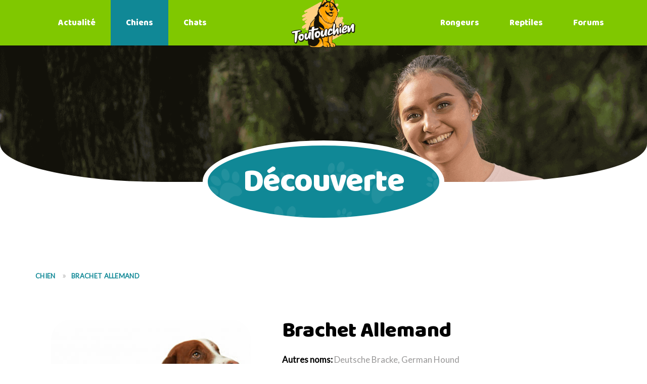

--- FILE ---
content_type: text/html; charset=UTF-8
request_url: https://toutouchien.com/chien/races/index.php?id=74&nom=Brachet%20Allemand
body_size: 39585
content:
  
<!-- Global site tag (gtag.js) - Google Analytics -->
<script async src="https://www.googletagmanager.com/gtag/js?id=UA-130276103-1"></script>
<script>
  window.dataLayer = window.dataLayer || [];
  function gtag(){dataLayer.push(arguments);}
  gtag('js', new Date());

  gtag('config', 'UA-130276103-1');
</script>
<!DOCTYPE html>
<html>
   <head>
      <meta charset="utf-8">
      <!--[if IE]>
      <meta http-equiv="X-UA-Compatible" content="IE=edge">
      <![endif]-->
      <meta name="viewport" content="width=device-width, initial-scale=1, maximum-scale=1">
     <title>Brachet Allemand : Caractère, santé, nourriture, prix et actualité</title>
	 
    <meta name="description" content="On sait peu de choses sur le brachet allemand en dehors de l'Allemagne. Cependant, il est un excellent chasseur et un bon compagnon. Certes, il n'obÃ©issait guÃ¨re, mais il voulait Ãªtre doux et cordial avec son maÃ®tre, sa famille et ses enfants. Il doit pouvoir bÃ©nÃ©ficier des conditions les plus idÃ©ales pour s'Ã©panouir: un espace spacieux. DÃ©conseillÃ© aux personnes sÃ©dentaires ou Ã¢gÃ©es car elles ne peuvent rÃ©pondre Ã  ses besoins de pique-nique. Son corps est en trÃ¨s bonne santÃ© et ne nÃ©cessite aucun entretien particulier."/>
    <meta name="keywords" content="Deutsche Bracke, German Hound,Brachet Allemand" />

        <meta name="robots" content="max-snippet:-1, max-image-preview:large; max-video-preview:-1">
        <meta name="googlebot" content="index,follow,archive" />
        <meta property="og:title" content="Brachet Allemand : Caractère, santé, nourriture, prix et actualité" />
    <meta property="og:description" content="On sait peu de choses sur le brachet allemand en dehors de l'Allemagne. Cependant, il est un excellent chasseur et un bon compagnon. Certes, il n'obÃ©issait guÃ¨re, mais il voulait Ãªtre doux et cordial avec son maÃ®tre, sa famille et ses enfants. Il doit pouvoir bÃ©nÃ©ficier des conditions les plus idÃ©ales pour s'Ã©panouir: un espace spacieux. DÃ©conseillÃ© aux personnes sÃ©dentaires ou Ã¢gÃ©es car elles ne peuvent rÃ©pondre Ã  ses besoins de pique-nique. Son corps est en trÃ¨s bonne santÃ© et ne nÃ©cessite aucun entretien particulier."/>
    <meta property="og:type" content="website" />
            <meta property="og:image" content="https://toutouchien.com/img/chiens/brachet-allemand.jpg" />
        <meta property="og:image:width" content="1200" />
        <meta property="og:image:height" content="627" />
        <meta property="og:site_name" content="Toutouchien" />
     <meta property="og:url" content="https://toutouchien.com/chien/races/index.php?id=74&nom=Brachet Allemand" />     <meta property="og:locale" content="fr_FR" />
      <!-- Page title -->
      <!--[if lt IE 9]>
      <script src="js/respond.js"></script>
      <![endif]-->
      <!-- Bootstrap Core CSS -->
      <link href="../../css/bootstrap.css" rel="stylesheet" type="text/css">
      <!-- Icon fonts -->
      <link href="../../fonts/font-awesome/css/font-awesome.min.css" rel="stylesheet" type="text/css">
      <link href="../../fonts/flaticons/flaticon.css" rel="stylesheet" type="text/css">
      <link href="../../fonts/glyphicons/bootstrap-glyphicons.css" rel="stylesheet" type="text/css">
      <!-- Google fonts -->
      <link href="https://fonts.googleapis.com/css?family=Lato:400,800" rel="stylesheet">
      <link href="https://fonts.googleapis.com/css?family=Baloo+Thambi" rel="stylesheet">
      <!-- Style CSS -->
      <link href="../../css/style.css" rel="stylesheet">
      <!-- Plugins CSS -->
      <link rel="stylesheet" href="../../css/plugins.css">
      <!-- Color Style CSS -->
      <link href="../../styles/maincolors.css" rel="stylesheet">
      <!-- Favicons-->
      <link rel="apple-touch-icon" sizes="72x72" href="/apple-icon-72x72.png">
      <link rel="apple-touch-icon" sizes="114x114" href="/apple-icon-114x114.png">
      <link rel="shortcut icon" href="favicon.ico" type="image/x-icon">
	  <script data-ad-client="ca-pub-6416930785676121" async src="https://pagead2.googlesyndication.com/pagead/js/adsbygoogle.js"></script>
   </head>
   <style>
/* Base styles for the element that has a tooltip */
[data-tooltip],
.tooltip {
  position: relative;
  cursor: pointer;
}

/* Base styles for the entire tooltip */
[data-tooltip]:before,
[data-tooltip]:after,
.tooltip:before,
.tooltip:after {
  position: absolute;
  visibility: hidden;
  -ms-filter: "progid:DXImageTransform.Microsoft.Alpha(Opacity=0)";
  filter: progid:DXImageTransform.Microsoft.Alpha(Opacity=0);
  opacity: 0;
  -webkit-transition: 
      opacity 0.2s ease-in-out,
        visibility 0.2s ease-in-out,
        -webkit-transform 0.2s cubic-bezier(0.71, 1.7, 0.77, 1.24);
    -moz-transition:    
        opacity 0.2s ease-in-out,
        visibility 0.2s ease-in-out,
        -moz-transform 0.2s cubic-bezier(0.71, 1.7, 0.77, 1.24);
    transition:         
        opacity 0.2s ease-in-out,
        visibility 0.2s ease-in-out,
        transform 0.2s cubic-bezier(0.71, 1.7, 0.77, 1.24);
  -webkit-transform: translate3d(0, 0, 0);
  -moz-transform:    translate3d(0, 0, 0);
  transform:         translate3d(0, 0, 0);
  pointer-events: none;
}

/* Show the entire tooltip on hover and focus */
[data-tooltip]:hover:before,
[data-tooltip]:hover:after,
[data-tooltip]:focus:before,
[data-tooltip]:focus:after,
.tooltip:hover:before,
.tooltip:hover:after,
.tooltip:focus:before,
.tooltip:focus:after {
  visibility: visible;
  -ms-filter: "progid:DXImageTransform.Microsoft.Alpha(Opacity=100)";
  filter: progid:DXImageTransform.Microsoft.Alpha(Opacity=100);
  opacity: 1;
}

/* Base styles for the tooltip's directional arrow */
.tooltip:before,
[data-tooltip]:before {
  z-index: 1001;
  border: 6px solid transparent;
  background: transparent;
  content: "";
}

/* Base styles for the tooltip's content area */
.tooltip:after,
[data-tooltip]:after {
  z-index: 1000;
  padding: 8px;
  width: 230px;
  background-color: #000;
  background-color: hsla(0, 0%, 20%, 0.9);
  color: #fff;
  content: attr(data-tooltip);
  font-size: 14px;
  line-height: 1.2;
}

/* Directions */

/* Top (default) */
[data-tooltip]:before,
[data-tooltip]:after,
.tooltip:before,
.tooltip:after,
.tooltip-top:before,
.tooltip-top:after {
  bottom: 100%;
  left: 50%;
}

[data-tooltip]:before,
.tooltip:before,
.tooltip-top:before {
  margin-left: -6px;
  margin-bottom: -12px;
  border-top-color: #000;
  border-top-color: hsla(0, 0%, 20%, 0.9);
}

/* Horizontally align top/bottom tooltips */
[data-tooltip]:after,
.tooltip:after,
.tooltip-top:after {
  margin-left: -80px;
}

[data-tooltip]:hover:before,
[data-tooltip]:hover:after,
[data-tooltip]:focus:before,
[data-tooltip]:focus:after,
.tooltip:hover:before,
.tooltip:hover:after,
.tooltip:focus:before,
.tooltip:focus:after,
.tooltip-top:hover:before,
.tooltip-top:hover:after,
.tooltip-top:focus:before,
.tooltip-top:focus:after {
  -webkit-transform: translateY(-12px);
  -moz-transform:    translateY(-12px);
  transform:         translateY(-12px); 
}

/* Left */
.tooltip-left:before,
.tooltip-left:after {
  right: 100%;
  bottom: 50%;
  left: auto;
}

.tooltip-left:before {
  margin-left: 0;
  margin-right: -12px;
  margin-bottom: 0;
  border-top-color: transparent;
  border-left-color: #000;
  border-left-color: hsla(0, 0%, 20%, 0.9);
}

.tooltip-left:hover:before,
.tooltip-left:hover:after,
.tooltip-left:focus:before,
.tooltip-left:focus:after {
  -webkit-transform: translateX(-12px);
  -moz-transform:    translateX(-12px);
  transform:         translateX(-12px); 
}

/* Bottom */
.tooltip-bottom:before,
.tooltip-bottom:after {
  top: 100%;
  bottom: auto;
  left: 50%;
}

.tooltip-bottom:before {
  margin-top: -12px;
  margin-bottom: 0;
  border-top-color: transparent;
  border-bottom-color: #000;
  border-bottom-color: hsla(0, 0%, 20%, 0.9);
}

.tooltip-bottom:hover:before,
.tooltip-bottom:hover:after,
.tooltip-bottom:focus:before,
.tooltip-bottom:focus:after {
  -webkit-transform: translateY(12px);
  -moz-transform:    translateY(12px);
  transform:         translateY(12px); 
}

/* Right */
.tooltip-right:before,
.tooltip-right:after {
  bottom: 50%;
  left: 100%;
}

.tooltip-right:before {
  margin-bottom: 0;
  margin-left: -12px;
  border-top-color: transparent;
  border-right-color: #000;
  border-right-color: hsla(0, 0%, 20%, 0.9);
}

.tooltip-right:hover:before,
.tooltip-right:hover:after,
.tooltip-right:focus:before,
.tooltip-right:focus:after {
  -webkit-transform: translateX(12px);
  -moz-transform:    translateX(12px);
  transform:         translateX(12px); 
}

/* Move directional arrows down a bit for left/right tooltips */
.tooltip-left:before,
.tooltip-right:before {
  top: 3px;
}

/* Vertically center tooltip content for left/right tooltips */
.tooltip-left:after,
.tooltip-right:after {
  margin-left: 0;
  margin-bottom: -16px;
}










.set-size {
  font-size: 10em;
}

.charts-container:after {
  clear: both;
  content: '';
  display: table;
}

.pie-wrapper {
  height: 1em;
  width: 1em;
  margin: 15px;
  position: relative;
  margin-left: auto;
margin-right: auto;
}
.pie-wrapper:nth-child(3n + 1) {
  clear: both;
}
.pie-wrapper .pie {
  height: 100%;
  width: 100%;
  clip: rect(0, 1em, 1em, 0.5em);
  left: 0;
  position: absolute;
  top: 0;
}
.pie-wrapper .pie .half-circle {
  height: 100%;
  width: 100%;
  border: 0.1em solid #3498db;
  border-radius: 50%;
  clip: rect(0, 0.5em, 1em, 0);
  left: 0;
  position: absolute;
  top: 0;
}
.pie-wrapper .label {
  background: #34495e;
  border-radius: 50%;
  bottom: 0.4em;
  color: #ecf0f1;
  cursor: default;
  display: block;
  font-size: 0.22em;
  left: 0.4em;
  line-height: 2.8em;
  position: absolute;
  right: 0.4em;
  text-align: center;
  top: 0.4em;
}
.pie-wrapper .label .smaller {
  color: #bdc3c7;
  font-size: .45em;
  padding-bottom: 20px;
  vertical-align: super;
}
.pie-wrapper .shadow {
  height: 100%;
  width: 100%;
  border: 0.1em solid #bdc3c7;
  border-radius: 50%;
}
.pie-wrapper.style-2 .label {
  background: none;
  color: #7f8c8d;
}
.pie-wrapper.style-2 .label .smaller {
  color: #bdc3c7;
}
.pie-wrapper.progress-30 .pie .half-circle {
  border-color: #3498db;
}
.pie-wrapper.progress-30 .pie .left-side {
  -webkit-transform: rotate(108deg);
          transform: rotate(108deg);
}
.pie-wrapper.progress-30 .pie .right-side {
  display: none;
}
.pie-wrapper.progress-60 .pie {
  clip: rect(auto, auto, auto, auto);
}
.pie-wrapper.progress-60 .pie .half-circle {
  border-color: #9b59b6;
}
.pie-wrapper.progress-60 .pie .left-side {
  -webkit-transform: rotate(216deg);
          transform: rotate(216deg);
}
.pie-wrapper.progress-60 .pie .right-side {
  -webkit-transform: rotate(180deg);
          transform: rotate(180deg);
}
.pie-wrapper.progress-90 .pie {
  clip: rect(auto, auto, auto, auto);
}
.pie-wrapper.progress-90 .pie .half-circle {
  border-color: #e67e22;
}
.pie-wrapper.progress-90 .pie .left-side {
  -webkit-transform: rotate(324deg);
          transform: rotate(324deg);
}
.pie-wrapper.progress-90 .pie .right-side {
  -webkit-transform: rotate(180deg);
          transform: rotate(180deg);
}
.pie-wrapper.progress-45 .pie {
  clip: rect(auto, auto, auto, auto);
}
.pie-wrapper.progress-45 .pie .half-circle {
  border-color: #80C800;
}
.pie-wrapper.progress-45 .pie .left-side {
  -webkit-transform: rotate(360deg);
          transform: rotate(360deg);
}
.pie-wrapper.progress-45 .pie .right-side {
  -webkit-transform: rotate(180deg);
          transform: rotate(180deg);
}
.pie-wrapper.progress-75 .pie {
  clip: rect(auto, auto, auto, auto);
}
.pie-wrapper.progress-75 .pie .half-circle {
  border-color: #8e44ad;
}
.pie-wrapper.progress-75 .pie .left-side {
  -webkit-transform: rotate(270deg);
          transform: rotate(270deg);
}
.pie-wrapper.progress-75 .pie .right-side {
  -webkit-transform: rotate(180deg);
          transform: rotate(180deg);
}
.pie-wrapper.progress-95 .pie {
  clip: rect(auto, auto, auto, auto);
}
.pie-wrapper.progress-95 .pie .half-circle {
  border-color: #e74c3c;
}
.pie-wrapper.progress-95 .pie .left-side {
  -webkit-transform: rotate(342deg);
          transform: rotate(342deg);
}
.pie-wrapper.progress-95 .pie .right-side {
  -webkit-transform: rotate(180deg);
          transform: rotate(180deg);
}

.pie-wrapper--solid {
  border-radius: 50%;
  overflow: hidden;
}
.pie-wrapper--solid:before {
  border-radius: 0 100% 100% 0 / 50%;
  content: '';
  display: block;
  height: 100%;
  margin-left: 50%;
  -webkit-transform-origin: left;
          transform-origin: left;
}
.pie-wrapper--solid .label {
  background: transparent;
}
.pie-wrapper--solid.progress-65 {
  background: -webkit-gradient(linear, left top, right top, color-stop(50%, #e67e22), color-stop(50%, #34495e));
  background: linear-gradient(to right, #e67e22 50%, #34495e 50%);
}
.pie-wrapper--solid.progress-65:before {
  background: #e67e22;
  -webkit-transform: rotate(126deg);
          transform: rotate(126deg);
}
.pie-wrapper--solid.progress-25 {
  background: -webkit-gradient(linear, left top, right top, color-stop(50%, #9b59b6), color-stop(50%, #34495e));
  background: linear-gradient(to right, #9b59b6 50%, #34495e 50%);
}
.pie-wrapper--solid.progress-25:before {
  background: #34495e;
  -webkit-transform: rotate(-270deg);
          transform: rotate(-270deg);
}
.pie-wrapper--solid.progress-88 {
  background: -webkit-gradient(linear, left top, right top, color-stop(50%, #3498db), color-stop(50%, #34495e));
  background: linear-gradient(to right, #3498db 50%, #34495e 50%);
}
.pie-wrapper--solid.progress-88:before {
  background: #3498db;
  -webkit-transform: rotate(43.2deg);
          transform: rotate(43.2deg);
}

</style>
   <body id="page-top">
      <!-- Preloader -->
      <div id="preloader">
         <div class="spinner">
            <div class="bounce1"></div>
         </div>
      </div>
      <!-- Preloader ends -->
       <!-- Preloader ends -->
      <nav class="navbar navbar-custom navbar-fixed-top">
         <div class="container">
            <!-- Brand and toggle get grouped for better mobile display -->
            <div class="navbar-header">
               <button type="button" class="navbar-toggle" data-toggle="collapse" data-target="#navbar-brand-centered">
               <i class="fa fa-bars"></i>
               </button>
               <div class="navbar-brand navbar-brand-centered page-scroll">
                  <a href="#page-top">
                     <!-- logo  -->
                     <img src="../../img/logo.png" class="img-responsive" alt="">
                  </a>
               </div>
            </div>
            <!--/navbar-header -->
            <!-- Collect the nav links, forms, and other content for toggling -->
            <div class="collapse navbar-collapse" id="navbar-brand-centered">
               <ul class="nav navbar-nav">
                  <li><a href="../../index.php">Actualité</a></li>
                  <li class="active"><a href="../">Chiens</a></li>
                  <li><a href="../../chat/">Chats</a></li>
               </ul>
               <ul class="nav navbar-nav navbar-right"> 
                  <li><a href="../../rongeur/">Rongeurs</a></li>
                  <li><a href="#erw">Reptiles</a></li>
                  <li><a href="#erw">Forums</a></li>
               </ul>
            </div>
            <!-- /.navbar-collapse -->
         </div>
         <!-- /.container -->
      </nav>
      <!-- /navbar ends -->
      <!-- Section Adoption -->
      <section id="adoption" class="pages">
         <div class="jumbotron" data-stellar-background-ratio="0.5">
            <!-- Heading -->
            <div class="jumbo-heading" data-stellar-background-ratio="1.2">
               <h1>Découverte</h1>
            </div>
         </div>
         <!-- container-->
		 <div class="container">
               <!-- Breadcrumb -->
               <ul class="breadcrumb adopt">
                  <li><a href="../index.php">Chien</a> <span class="divider"></span></li>
                  <li class="active">Brachet Allemand</li>
               </ul>
          </div>
         <div class="container margin1">
            <div class="row">
			 <div class="col-md-5">
                  <img src="https://toutouchien.com/img/chiens/brachet-allemand.jpg" class="center-block img-rounded img-responsive" alt="">
			  </div>
               <div class="col-md-7 res-margin">
                  <h3>Brachet Allemand</h3>
				  <p><strong style="color: black;">Autres noms: </strong>Deutsche Bracke, German Hound</p>
				  <div class="features col-lg-6 text-center">
                           <div class="col-xs-12 big-icon">
                              <!-- icon -->
                              <img src="[data-uri]" style="height: 50px;"/>
                           </div>
                           <div class="col-md-12">
                              <h5>Type de poils</h5>
                              <p><strong style="color: black;">Court</strong></p>
                           </div>
                        </div>
						<div class="features col-lg-6 text-center">
                           <div class="col-xs-12 big-icon">
                             <img src="[data-uri]" style="height: 50px;"/>
                           </div>
                           <div class="col-md-12">
                              <h5>Origine</h5>
                              <p><strong style="color: black;"><img src="../../img/drapeaux/039-germany.png" style="height: 40px;"/>&nbsp;Allemagne</strong></p>
                           </div>
                        </div>
						<div class="features col-lg-6 text-center">
                           <div class="col-xs-12 big-icon">
                            <img src="[data-uri]" style="height: 50px;"/>
                           </div>
                           <div class="col-md-12">
                              <h5>Gabarit</h5>
                              <p><strong style="color: black;">Moyen</strong></p>
                           </div>
                        </div>
						<div class="features col-lg-6 text-center">
                           <div class="col-xs-12 big-icon">
                             <img src="[data-uri]" style="height: 50px;"/>
                           </div>
                           <div class="col-md-12">
                              <h5>Forme de la tête</h5>
                              <p><strong style="color: black;">Longue</strong></p>
                           </div>
                        </div>
               </div>
               <!-- /col-md-7-->
			  
         </div>
		 <br>
		 <div class="row">
		  <center><script async src="https://pagead2.googlesyndication.com/pagead/js/adsbygoogle.js"></script>
<!-- horiz_toutouchien -->
<ins class="adsbygoogle"
     style="display:block"
     data-ad-client="ca-pub-6416930785676121"
     data-ad-slot="7722972657"
     data-ad-format="auto"
     data-full-width-responsive="true"></ins>
<script>
     (adsbygoogle = window.adsbygoogle || []).push({});
</script></center>
		   <div class="col-md-12 res-margin">
		 <h5 style="background: #6AB9DF61;padding: 10px;text-align: center;border-bottom: 2px solid;border-bottom-color: currentcolor;border-radius: 20px;">Poids et taille </h5>
		 <div class="features col-lg-4 text-center">
		   <div class="col-xs-12 big-icon">
			 <img src="[data-uri]" style="height: 50px;"/>
		   </div>
		   <div class="col-md-12">
			  <h5>Sexe</h5>
			  <h6 style="color: #ffb5b1;"><strong>Femelle</strong></h6><br>
			   <h6><strong>Mâle</strong></h6>
		   </div>
		</div>
		<div class="features col-lg-4 text-center">
		   <div class="col-xs-12 big-icon">
			<img src="[data-uri]" style="height: 50px;"/>
		   </div>
		   <div class="col-md-12">
			  <h5>Poids</h5>
			 <h6 style="color: #ffb5b1;"><strong>De 19 kg Ã  20 kg</strong></h6><br>
			   <h6><strong>De 19 kg Ã  20 kg</strong></h6>
		   </div>
		</div>
		<div class="features col-lg-4 text-center">
		   <div class="col-xs-12 big-icon">
			 <img src="[data-uri]" style="height: 50px;"/>
		   </div>
		   <div class="col-md-12">
			  <h5>Taille</h5>
			 <h6 style="color: #ffb5b1;"><strong>De 40 cm Ã  53 cm</strong></h6><br>
			   <h6><strong>De 40 cm Ã  53 cm</strong></h6>
		   </div>
		</div>
		 </div></div>
		<br>
		<div class="row">
		   <div class="col-md-12 res-margin">
		 <h5 style="background: #6AB9DF61;padding: 10px;text-align: center;border-bottom: 2px solid;border-bottom-color: currentcolor;border-radius: 20px;"><img src="[data-uri]" style="height: 30px;float: left;"/>&nbsp;Historique de la race</h5>
		 <p>Ã la fin du 19e siÃ¨cle, le Brachet de Westphalie et diverses variantes de Steinbracken ont fusionnÃ© pour obtenir la variÃ©tÃ© allemande de Brachet. En fait, le German Fern Club a Ã©tÃ© fondÃ© en 1886, rassemblant tous les Brex du nord-ouest de l'Allemagne. En dehors du pays d'origine et de l'Allemagne, Brachet est encore rare aujourd'hui. Il continue d'Ãªtre principalement utilisÃ© comme chien de chasse. Le 28 janvier 1964, la race allemande Brachet Ã©tait clairement reconnue par la FÃ©dÃ©ration Internationale de Science Canine (FCI).</p>
         <!-- /row -->
		 </div></div>
		 
		 
		 <div class="row">
		   <div class="col-md-12 res-margin">
		 <h5 style="background: #6AB9DF61;padding: 10px;text-align: center;border-bottom: 2px solid;border-bottom-color: currentcolor;border-radius: 20px;">Particularités physiques</h5>
		 <p><strong style="color: black;">Son poil :&nbsp;</strong>Court, difficile Ã  atteindre et trÃ¨s dense mÃªme sur le ventre. Il est plus long et forme une lÃ©gÃ¨re brosse Ã  l'intÃ©rieur de la queue. Former une culotte sur les cuisses.</p>
		 <p><strong style="color: black;">Sa couleur :&nbsp;</strong>Rouge Ã  jaune clair, associÃ© Ã  un pelage noir et Ã  des marques blanches.</p>
		 <p><strong style="color: black;">Sa tête :&nbsp;</strong>Long, lÃ©ger et sec. Le crÃ¢ne est lÃ©gÃ¨rement rond, plus large que les joues et se fond harmonieusement avec le museau. Le renflement occipital n'est que trÃ¨s lÃ©ger. Les panneaux d'arrÃªt sont presque non marquÃ©s.</p>
		 <p><strong style="color: black;">Ses oreilles :&nbsp;</strong>La longueur est appropriÃ©e, la largeur est assez grande et la fin est ronde.</p>
		 <p><strong style="color: black;">Ses yeux :&nbsp;</strong>Couleur sombre, montrant une expression plutÃ´t douce.</p>
		 <p><strong style="color: black;">Son corps :&nbsp;</strong>Le cou est modÃ©rÃ©ment long et relativement fort, les fesses s'affaissent lÃ©gÃ¨rement, le haut de la poitrine, les cÃ´tes sont trÃ¨s arquÃ©es, la cage thoracique plus longue et l'abdomen sont lÃ©gÃ¨rement surÃ©levÃ©s.</p>
		 <p><strong style="color: black;">Sa queue :&nbsp;</strong>Cheveux longs, peu Ã©pais, longs et denses couverts, un peu.</p>
         <!-- /row -->
		 </div></div>
		 
		 
		 
		 
		 
		 
		 <div class="row">
		   <div class="col-md-12 res-margin">
		 <h5 style="background: #6AB9DF61;padding: 10px;text-align: center;border-bottom: 2px solid;border-bottom-color: currentcolor;border-radius: 20px;">Comportement et caractère </h5>
		 <p><strong>Affectueux <a  class="tooltip-right"  href="#infos" data-tooltip="Plus un chien démontrera de l’affection à votre égard, de la présence et une envie irrésistible de câlin, plus sa note sera élevée. A l’inverse, une note proche de 0 est synonyme d’un chien distant, même s’il vous aime."><img src="../../img/round.png" style="height: 20px;" /></a></strong><img src="./3.PNG" style="float:right;"/></p><hr>
		 <p><strong>Calme <a  class="tooltip-right"  href="#infos" data-tooltip="Plus la posture du chien est douce, plus son score est élevé. En revanche, des notes proches de 0 sont synonymes de chiens agités."><img src="../../img/round.png" style="height: 20px;"/></a></strong><img src="./3.PNG" style="float:right;"/></p><hr>
		 <p><strong>Protecteur <a  class="tooltip-right"  href="#infos" data-tooltip="Plus le chien est à côté de votre lit, plus sa capacité de gardien est forte et plus son score sera élevé. À l'inverse, un score proche de 0 indique que le chien n'est pas très efficace pour exclure tout danger."><img src="../../img/round.png" style="height: 20px;"/></a></strong><img src="./3.PNG" style="float:right;"/></p><hr>
		 <p><strong>Indépendant <a  class="tooltip-right"  href="#infos" data-tooltip="Plus un chien est souvent absent du travail, plus le score est élevé. À l'inverse, si le chien pense à tort que vous devez être absent, son score sera proche de 0 ou 1."><img src="../../img/round.png" style="height: 20px;"/></a></strong><img src="./2.PNG" style="float:right;"/></p><hr>
		 <p><strong>Chasseur <a  class="tooltip-right"  href="#infos" data-tooltip="Si le chien aime chasser ou montre un goût distinct qui ramène le jeu, son score sera proche de 5. Inversement, un score de 1 ou 0 fera manquer au chien un vrai talent de chasseur."><img src="../../img/round.png" style="height: 20px;"/></a></strong><img src="./2.PNG" style="float:right;"/></p><hr>
		 <p><strong>Aboie / Hurle <a  class="tooltip-right"  href="#infos" data-tooltip="Plus le chien aboie avec les cordes vocales, plus ses notes sont proches de 5. A l'inverse, une note proche de 0 signifie que le chien est particulièrement calme et aboie rarement."><img src="../../img/round.png" style="height: 20px;"/></a></strong><img src="./2.PNG" style="float:right;"/></p><hr>
		 </div></div>
		 
		  
		  
		  
		  
		  
		  
		 <div class="row">
		   <div class="col-md-12 res-margin">
		 <h5 style="background: #6AB9DF61;padding: 10px;text-align: center;border-bottom: 2px solid;border-bottom-color: currentcolor;border-radius: 20px;"> Comportement avec les autres </h5>
		 <p><strong>Aime les enfants <a  class="tooltip-right"  href="#infos" data-tooltip="Plus le chien aime l'existence de l'enfant et établit une relation amicale avec lui, plus le score est proche de 5. À l'inverse, un score proche de 0 indique que le chien n'aime pas interagir avec l'enfant."><img src="../../img/round.png" style="height: 20px;" /></a></strong><img src="./4.PNG" style="float:right;"/></p><hr>
		 <p><strong>Autres animaux <a  class="tooltip-right"  href="#infos" data-tooltip="Mieux un chien communique avec des animaux similaires, plus le score est proche de 5. À l'inverse, un score proche de 0 indique que le chien aboie particulièrement et même est agressif envers les autres chiens."><img src="../../img/round.png" style="height: 20px;"/></a></strong><img src="./3.PNG" style="float:right;"/></p><hr>
		 <p><strong>Aime les étrangers <a  class="tooltip-right"  href="#infos" data-tooltip="Plus un chien se montre bienveillant et agréable avec des personnes qu’il ne connaît pas, plus sa note sera élevée. A l’inverse, une note proche de 0 signifie que votre chien peut être agressif, voire craintif, face à un étranger."><img src="../../img/round.png" style="height: 20px;"/></a></strong><img src="./3.PNG" style="float:right;"/></p><hr>
		 </div></div>
		 
		 
		 
		 
		 
		 
		 
		 <div class="row">
		  <center><script async src="https://pagead2.googlesyndication.com/pagead/js/adsbygoogle.js"></script>
<!-- horiz_toutouchien -->
<ins class="adsbygoogle"
     style="display:block"
     data-ad-client="ca-pub-6416930785676121"
     data-ad-slot="7722972657"
     data-ad-format="auto"
     data-full-width-responsive="true"></ins>
<script>
     (adsbygoogle = window.adsbygoogle || []).push({});
</script></center>
		   <div class="col-md-12 res-margin">
		 <h5 style="background: #6AB9DF61;padding: 10px;text-align: center;border-bottom: 2px solid;border-bottom-color: currentcolor;border-radius: 20px;"><img src="[data-uri]" style="height: 30px;float: left;"/>&nbsp;Education</h5>
		 <p><strong>Intelligence <a  class="tooltip-right"  href="#infos" data-tooltip="Plus un chien peut apprendre une variété de commandes, de techniques et d'autres méthodes d'exercice, plus le score est élevé. Inversement, si votre chien est limité aux commandes classiques, son score sera de 1 ou 0."><img src="../../img/round.png" style="height: 20px;" /></a></strong><img src="./3.PNG" style="float:right;"/></p><hr>
		 <p><strong>Obéissance <a  class="tooltip-right"  href="#infos" data-tooltip="Plus le chien est docile et concentré, plus le score est élevé. A l'inverse, si votre chien se dissipe et prête peu d'attention aux commandes données, ses notes seront proches de 0"><img src="../../img/round.png" style="height: 20px;"/></a></strong><img src="./2.PNG" style="float:right;"/></p><hr>
		 </div></div>
		 
		 
		 
		 
		 
		 
		  <div class="row">
		   <div class="col-md-12 res-margin">
		 <h5 style="background: #6AB9DF61;padding: 10px;text-align: center;border-bottom: 2px solid;border-bottom-color: currentcolor;border-radius: 20px;"> Conditions de vie </h5>
		 <p><strong>Vie en appartement <a  class="tooltip-right"  href="#infos" data-tooltip="Plus le chien peut s'adapter à l'environnement d'une petite zone, plus il est confortable dans l'appartement, donc ses notes seront proches de 5. En revanche, s'il est proche de 1 ou 1, sa note sera proche de 5. 0, alors votre chien doit avoir un jardin ou suffisamment d'espace pour grandir."><img src="../../img/round.png" style="height: 20px;" /></a></strong><img src="./2.PNG" style="float:right;"/></p><hr>
		 <p><strong>Convient aux novices <a  class="tooltip-right"  href="#infos" data-tooltip="Pour les nouveaux propriétaires, plus les novices ont de chiens, plus le score est élevé. Au contraire, les chiens qui n'ont besoin que d'un peu de connaissance de la personnalité canine ou complexe seront proches de 0."><img src="../../img/round.png" style="height: 20px;"/></a></strong><img src="./1.PNG" style="float:right;"/></p><hr>
		 <p><strong>Aime la chaleur <a  class="tooltip-right"  href="#infos" data-tooltip="Plus un chien aime les températures élevées, plus il résistera à une chaleur intense et ses notes seront proches de 5. En revanche, les chiens qui ne supportent pas les vagues de chaleur verront leurs notes défiler et s'approcher de zéro."><img src="../../img/round.png" style="height: 20px;"/></a></strong><img src="./2.PNG" style="float:right;"/></p><hr>
		 <p><strong>Aime le froid <a  class="tooltip-right"  href="#infos" data-tooltip="Plus un chien aime les basses températures, plus il supportera le froid et plus ses notes sont proches de 5. En revanche, un chien intolérant aux conditions hivernales verra ses notes tomber et approcher de zéro."><img src="../../img/round.png" style="height: 20px;"/></a></strong><img src="./2.PNG" style="float:right;"/></p><hr>
		 </div></div>
		 
		 
		 
		 
		 
		 <div class="row">
		   <div class="col-md-12 res-margin">
		 <h5 style="background: #6AB9DF61;padding: 10px;text-align: center;border-bottom: 2px solid;border-bottom-color: currentcolor;border-radius: 20px;"><img src="[data-uri]" style="height: 30px;float: left;"/>&nbsp;Santé</h5>
		 <p><strong>Solide <a  class="tooltip-right"  href="#infos" data-tooltip="Plus la résistance du chien aux maladies ou aux problèmes de santé est forte, plus son score est proche de 5. Au contraire, un chien est souvent malade et affecté par divers problèmes de santé, son score sera de l'ordre de 0 ou 1."><img src="../../img/round.png" style="height: 20px;" /></a></strong><img src="./4.PNG" style="float:right;"/></p><hr>
		 <p><strong>Prise de poids <a  class="tooltip-right"  href="#infos" data-tooltip="Plus les chiens ont tendance à devenir obèses ou en surpoids, le score sera proche de 5. Au contraire, si le chien a la chance d'absorber beaucoup de nourriture ou de sucreries sans tomber dans l'obésité, alors son évaluation sera très faible."><img src="../../img/round.png" style="height: 20px;"/></a></strong><img src="./5.PNG" style="float:right;"/></p><hr>
		 </div></div>
		 
		 
		 
		 
		 
		 
		 <div class="row">
		   <div class="col-md-12 res-margin">
		 <h5 style="background: #6AB9DF61;padding: 10px;text-align: center;border-bottom: 2px solid;border-bottom-color: currentcolor;border-radius: 20px;"><img src="[data-uri]" style="height: 30px;float: left;"/>&nbsp;Espérance de vie </h5>
		
		 <div class="features col-lg-6 text-center">
		 <h5>Minimum :</h5>
			<div class="set-size charts-container">
			  <div class="pie-wrapper progress-45 style-2">
				<span class="label">12<span class="smaller">ANS</span></span>
				<div class="pie">
				  <div class="left-side half-circle"></div>
				  <div class="right-side half-circle"></div>
				</div>
				<div class="shadow"></div>
			  </div>
			</div>
		</div>
		
		 <div class="features col-lg-6 text-center">
		 <h5>Maximum :</h5>
			<div class="set-size charts-container">
			  <div class="pie-wrapper progress-45 style-2">
				<span class="label">14<span class="smaller">ANS</span></span>
				<div class="pie">
				  <div class="left-side half-circle"></div>
				  <div class="right-side half-circle"></div>
				</div>
				<div class="shadow"></div>
			  </div>
			</div>
		</div>
		
		 </div></div>
		 
		 
		 
		 
		 
		 
		  <div class="row">
		   <div class="col-md-12 res-margin">
		 <h5 style="background: #6AB9DF61;padding: 10px;text-align: center;border-bottom: 2px solid;border-bottom-color: currentcolor;border-radius: 20px;"><img src="[data-uri]" style="height: 30px;float: left;"/>&nbsp;Entretien et hygiène</h5>
		 <p><strong>Entretien facile <a  class="tooltip-right"  href="#infos" data-tooltip="Plus l'entretien avec le chien est simple, plus le score est proche de 5. A l'inverse, si le chien nécessite un entretien spécifique (brossage des dents, lavage des oreilles ...), le score sera très faible."><img src="../../img/round.png" style="height: 20px;" /></a></strong><img src="./5.PNG" style="float:right;"/></p><hr>
		 <p><strong>Coût d'entretien <a  class="tooltip-right"  href="#infos" data-tooltip="Plus un chien coûte cher à entretenir (soins, allaitement, alimentation), plus son score est proche de 5. Inversement, un chien bon marché verra son score proche de 0 ou 1. Cela dépend de la taille du chien par rapport à l'alimentation."><img src="../../img/round.png" style="height: 20px;"/></a></strong><img src="./2.PNG" style="float:right;"/></p><hr>
		 <p><strong>Perte de poils <a  class="tooltip-right"  href="#infos" data-tooltip="Les chiens obtiennent des scores plus élevés lorsqu'ils changent de cheveux ou enlèvent les poils de manière traditionnelle. Inversement, si un chien a une petite perte de cheveux, le score est de 0 ou 1."><img src="../../img/round.png" style="height: 20px;"/></a></strong><img src="./2.PNG" style="float:right;"/></p><hr>
		 <p><strong>Niveau de bave <a  class="tooltip-right"  href="#infos" data-tooltip="Plus le chien bave, en particulier lors du bonjour, plus son score est élevé. À l'inverse, un chiot qui bave ou un chien qui sait le garder dans sa gueule obtient un score de 0 ou 1."><img src="../../img/round.png" style="height: 20px;"/></a></strong><img src="./1.PNG" style="float:right;"/></p><hr>
		 <p><strong>Facile à toiletter <a  class="tooltip-right"  href="#infos" data-tooltip="Plus le chien est facile à élever, plus le score est élevé. En revanche, les chiens qui ont besoin d'un lavage régulier presque tous les jours ont un score de 0 ou 1."><img src="../../img/round.png" style="height: 20px;"/></a></strong><img src="./2.PNG" style="float:right;"/></p><hr>
		 </div></div>
		 
		 
		 
		 
		 
		 
		 
		 
		  <div class="row">
		   <div class="col-md-12 res-margin">
		 <h5 style="background: #6AB9DF61;padding: 10px;text-align: center;border-bottom: 2px solid;border-bottom-color: currentcolor;border-radius: 20px;"><img src="[data-uri]" style="height: 30px;float: left;"/>&nbsp;Prix </h5>
		
		 <div class="features col-lg-6 text-center">
		 <h5>Mini :</h5>
			<div class="set-size charts-container">
			  <div class="pie-wrapper progress-45 style-2">
				<span class="label">700<span class="smaller">€</span></span>
				<div class="pie">
				  <div class="left-side half-circle"></div>
				  <div class="right-side half-circle"></div>
				</div>
				<div class="shadow"></div>
			  </div>
			</div>
		</div>
		
		 <div class="features col-lg-6 text-center">
		 <h5>Maxi :</h5>
			<div class="set-size charts-container">
			  <div class="pie-wrapper progress-45 style-2">
				<span class="label">900<span class="smaller">€</span></span>
				<div class="pie">
				  <div class="left-side half-circle"></div>
				  <div class="right-side half-circle"></div>
				</div>
				<div class="shadow"></div>
			  </div>
			</div>
		</div>
		
		 </div></div>
		 
		 
		 
		 
		 
		 
		 
		 
		 <div class="row">
		   <div class="col-md-12 res-margin">
		 <h5 style="background: #6AB9DF61;padding: 10px;text-align: center;border-bottom: 2px solid;border-bottom-color: currentcolor;border-radius: 20px;"><img src="[data-uri]" style="height: 30px;float: left;"/>&nbsp;Activité physique  </h5>
		 <p><strong>Sportif <a  class="tooltip-right"  href="#infos" data-tooltip="Plus un chien a besoin de faire de l'exercice et de courir, plus son score sera élevé. En revanche, les chiens qui n'ont pas de besoins particuliers à cet égard et sont satisfaits de leur voyage quotidien obtiennent un score de 0 ou 1."><img src="../../img/round.png" style="height: 20px;" /></a></strong><img src="./4.PNG" style="float:right;"/></p><hr>
		 <p><strong>Énergie <a  class="tooltip-right"  href="#infos" data-tooltip="Plus la compétition ou la sortie stimule le chien à consommer de l'énergie, plus le score est élevé. À l'inverse, si un chien traîne sur le tapis ou le canapé à la maison, son score sera très faible."><img src="../../img/round.png" style="height: 20px;"/></a></strong><img src="./4.PNG" style="float:right;"/></p><hr>
		 <p><strong>Aime jouer <a  class="tooltip-right"  href="#infos" data-tooltip="Plus un chien aime jouer et rester jeune et énergique, plus son score est proche de 5. Au contraire, les chiens qui n'aiment pas le divertissement et surtout sont calmes et calmes ont un score de 0 ou 1."><img src="../../img/round.png" style="height: 20px;"/></a></strong><img src="./4.PNG" style="float:right;"/></p><hr>
		  <center><script async src="https://pagead2.googlesyndication.com/pagead/js/adsbygoogle.js"></script>
<!-- horiz_toutouchien -->
<ins class="adsbygoogle"
     style="display:block"
     data-ad-client="ca-pub-6416930785676121"
     data-ad-slot="7722972657"
     data-ad-format="auto"
     data-full-width-responsive="true"></ins>
<script>
     (adsbygoogle = window.adsbygoogle || []).push({});
</script></center></div>
		 </div>
		 
		 
		 
		 
		 
		 
		 
		 
		 
		 
		 
		 
		 
		 
		</div>
       <!-- /container -->
      </section>
      <!-- /Section ends -->
      <!-- Footer -->		
       <footer>
         <!-- Contact info -->
         <div class="container">
            <div class="col-md-4 text-center">
               <!-- Footer logo -->
               <img src="../../img/logo.png" alt="" class="center-block img-responsive" style="width: 40%;">
            </div>
            <!-- /.col-md-4 -->
            <div class="col-md-4 text-center res-margin">
               <ul class="list-unstyled">
                  <li><i class="fa fa-phone"></i>Indisponible</li>
                  <li><i class="fa fa-envelope"></i>Email: <a href="mailto:contact@toutouchien.com">contact@toutouchien.com</a></li>
                  <li><i class="fa fa-map-marker"></i>Rue Anatole de Monzie,Nice,06300</li>
               </ul>
            </div>
            <!-- /.col-md-4 -->
            <div class="col-md-4 text-center res-margin">
               <h5>Suivez-nous</h5>
               <!--Social icons -->
               <div class="social-media">
                  <a href="#" title=""><i class="fa fa-twitter"></i></a>
                  <a href="#" title=""><i class="fa fa-facebook"></i></a>
                  <a href="#" title=""><i class="fa fa-google-plus"></i></a>
                  <a href="#" title=""><i class="fa fa-instagram"></i></a>
               </div>
            </div>
            <!-- /.col-md-4 -->
         </div>
         <!-- /.container -->
         <!-- Credits-->
         <div class="credits col-md-12 text-center">
            Copyright © 2020 - Designed by <a href="https://www.toutouchien.com">Erwan & Toni</a>
            <!-- Go To Top Link -->
            <div class="page-scroll hidden-sm hidden-xs">
               <a href="#page-top" class="back-to-top"><i class="fa fa-angle-up"></i></a>
            </div>
         </div>
         <!-- /credits -->
      </footer>
      <!-- /footer ends -->
      <!-- Core JavaScript Files -->
      <script src="../../js/jquery.min.js"></script>
      <script src="../../js/bootstrap.min.js"></script>
      <!-- Main Js -->
      <script src="../../js/main.js"></script>
      <!--Other Plugins -->
      <script src="../../js/plugins.js"></script>
      <!-- Prefix free CSS -->
      <script src="../../js/prefixfree.js"></script> 
   </body>
</html>

--- FILE ---
content_type: text/html; charset=utf-8
request_url: https://www.google.com/recaptcha/api2/aframe
body_size: 264
content:
<!DOCTYPE HTML><html><head><meta http-equiv="content-type" content="text/html; charset=UTF-8"></head><body><script nonce="t5Q1UHaabvRRchknw9Tblg">/** Anti-fraud and anti-abuse applications only. See google.com/recaptcha */ try{var clients={'sodar':'https://pagead2.googlesyndication.com/pagead/sodar?'};window.addEventListener("message",function(a){try{if(a.source===window.parent){var b=JSON.parse(a.data);var c=clients[b['id']];if(c){var d=document.createElement('img');d.src=c+b['params']+'&rc='+(localStorage.getItem("rc::a")?sessionStorage.getItem("rc::b"):"");window.document.body.appendChild(d);sessionStorage.setItem("rc::e",parseInt(sessionStorage.getItem("rc::e")||0)+1);localStorage.setItem("rc::h",'1768688009996');}}}catch(b){}});window.parent.postMessage("_grecaptcha_ready", "*");}catch(b){}</script></body></html>

--- FILE ---
content_type: text/css
request_url: https://toutouchien.com/styles/maincolors.css
body_size: 1091
content:
/*
Petz
Main Color Scheme
 */
/*________  Blue ________  */

.pager li>a:hover,
.back-to-top i:hover,
.pager li > a,
.pager li > span,
.nav .open>a,
.nav .open>a:focus,
.nav .open>a:hover,
.pagination>.active>a,
.pagination>.active>a:focus,
.blog-tags a:hover,
.blog-tags a:focus,
.pagination>li>a:hover,
.pagination>li>a:focus,
.pagination>.active>a,
.pagination>.active>a:focus,
.pagination>.active>a:hover,
.pagination>.active>span,
.pagination>.active>span:focus,
.pagination>.active>span:hover,
.list-group-item,
.social-media a i,
.jumbotron .jumbo-heading,
.price-table .plan-select a,
.nav-pills>li>a,
.nav.nav-tabs>li>a,
.img-hover,
.navbar-custom ul.nav ul.dropdown-menu,
.bg-darkcolor,
.panel-heading a.collapsed,
.sidebar-header,
.btn:hover,
.label.default,
.gallery-thumb .overlay-mask .owl-prev i:hover,
.owl-next i:hover,
.slide__overlay {
    background-color: #108896;
}

.media-heading small,
.smaller.social-media a i,
span,
hr,
a,
i,
h2,
.price-table .plan-price,
.social-media a i:hover,
.team-wrap .member .wrap .info .position li:before,
ul.custom li {
    color: #108896;
}

.service,
.comment,
.small-heading,
.search-group .form-control,
.breadcrumb,
.container-fluid.accordion-group,
.social-media a i,
.img-blog img:hover,
.team-wrap .member,
#elements h3.sub-header,
.img-rounded,
.table>tbody>tr>td,
.table>tbody>tr>th,
.table>tfoot>tr>td,
.table>tfoot>tr>th,
.table>thead>tr>td,
.table>thead>tr>th {
    border-color: #108896;
}

.box_icon > .icon:hover > .image,
.review .review-profile-image img {
    outline-color: #108896;
}

/*________  Orange ________  */

.smaller.social-media a i:hover,
.post-info i,
.gallery-thumb i:hover,
a:hover,
a:focus,
#about .media i,
h6,
.breadcrumb>.active,
.breadcrumb a:hover,
.breadcrumb a:focus,
blockquote:before,
#feature .media i,
.page-header h2,
.jumbo-heading h3,
.small-heading,
.nav.nav-tabs>li.active>a,
.features:hover i,
.numscroller,
.bounce1:after,
.img-box ul i:hover {
    color: #108896;
}

a.list-group-item:focus,
a.list-group-item:hover,
button.list-group-item:focus,
button.list-group-item:hover,
.open>.dropdown-toggle.btn-primary:focus,
.open>.dropdown-toggle.btn-primary:hover,
.nav-pills .nav > li > a:focus,
.pager li > a:hover,
.pager li > a:focus,
.back-to-top i,
.blog-tags a,
.date-category,
.dropdown-menu>li>a:focus,
.dropdown-menu>li>a:hover,
.pagination>li>a,
.pagination>li>span,
.nav-pills>li.active>a,
.nav.nav-pills > li > a:focus,
.nav.nav-pills > li > a:hover,
.nav.nav-pills > li > .active,
.nav.nav-tabs>li>a:hover,
.nav.nav-tabs > li.active > a:hover,
.btn,
.label-danger,
.navbar-custom ul.nav ul.dropdown-menu li a:hover,
.input-group.date .input-group-addon,
.owl-theme .owl-dots .owl-dot span,
.owl-theme .owl-dots .owl-dot span:before,
.owl-theme .owl-dots .owl-dot.active span,
.owl-theme .owl-dots .owl-dot:hover span,
#elements h3.sub-header,
.panel-heading a,
.panel-heading a:hover,
.navbar-custom ul.nav li a:hover,
.navbar-custom .nav > .active > a {
    background-color: #108896;
}

.elements h5,
.open>.dropdown-toggle.btn-default:focus,
.open>.dropdown-toggle.btn-default:hover,
.form-control:focus,
.features i {
    border-color: #108896;
}
/*________  Yellow  ________  */

.btn {
    box-shadow: inset 9px 0px 0px 0px #80C800;
}

.navbar,
.nav>li>a:focus,
.section-heading h2:before,
.section-heading h2:after,
.owl-prev i,
.owl-next i,
.bg-darkcolor .btn:hover {
    background-color: #80C800;
}

.form-control,
.price-table .featured,
#map-canvas {
    border-color: #80C800;
}

.date-category i {
    color: #80C800;
}
/*________  Secondary gray  ________  */

.bg.row,
.review .review-profile-image img,
.jumbotron,
#elements h5.sub-header {
    border-color: #F5F3EE;
}

.label-default,
blockquote,
.box_icon > .icon,
.bg-lightcolor1,
.review .review-caption,
.call-to-action,
#preloader,
.features i,
.sidebar .well,
.blog-row,
.dropdown-menu,
.tab-content,
.nav.nav-tabs > li.active > a:focus,
.nav.nav-tabs>li.active>a,
.team-wrap .member {
    background-color: #F5F3EE;
}

.img-circle,
.blog-post,
.sidebar,
.accordion-group {
    border-color: #F5F3EE;
}
/*________  Secondary Yellow  ________  */

.form-control,
.price-table .plan,
.well.lightcolor,
.bg-lightcolor2,
#elements h5.sub-header,
.table-hover>tbody>tr:hover {
    background: #ffefd5;
}

.adoption-thumb img,
.adoption-thumb:hover img {
    border-color: #ffefd5;
}

--- FILE ---
content_type: text/css
request_url: https://toutouchien.com/css/style.css
body_size: 9392
content:
/*
Template Name: PetZ
Author: Ingrid Kuhn
Author URI: themeforest/user/ingridk
Version: 1.0
Last change: 13th june 2018

	Table of Contents

	#General and Typography
	#Preloader
	#Navigation
	#Logo
	#Index page
	#Adoption page
	#Team page
	#Pricing Page
	#Testimonials Page
    #Gallery page
	#Blog pages
	#Contact page
	#Footer and Credits
	#Miscellaneous
	#Media Queries

===========================
  General and Typography
============================ */

html {
    width: 100%;
    height: 100%;
}
body {
    width: 100%;
    height: 100%;
    font-weight: 400;
    color: #989797;
    overflow-x: hidden!important;
    -webkit-font-smoothing: antialiased;
    font-family: 'Lato', sans-serif;
    overflow: auto;
    -webkit-overflow-scrolling: touch;
    position: relative;
}
p,
ul {
    font-size: 17px;
    line-height: 34px;
}
img {
    transition: all .2s ease-in-out;
}
/* Headings */

h1 {
    font-size: 75px;
    margin-bottom: 20px;
    line-height: 63px;
    font-family: 'Baloo Thambi', sans-serif;
    margin-top: 0px;
    color: #222;
    letter-spacing: -.025em;
}
h2 {
    font-size: 60px;
    font-family: 'Baloo Thambi', sans-serif;
    margin-bottom: 20px;
    margin-top: 0px;
    color: #282828;
    letter-spacing: -.025em;
    text-transform: uppercase;
}
h3 {
    font-family: 'Baloo Thambi', sans-serif;
    font-size: 3em;
    color: #000;
    line-height: 1em;
    letter-spacing: -0.2px;
    margin-bottom: 20px;
    margin-top: 0px;
    position: relative;
}
h4 {
    font-family: 'Baloo Thambi', sans-serif;
    font-size: 2.3em;
    margin-top: 20px;
    margin-bottom: 20px;
    color: #292929;
}
h5 {
    font-size: 1.8em;
    margin: 0;
    font-family: 'Baloo Thambi', sans-serif;
    color: #292929;
    letter-spacing: -0.4px;
    margin-bottom: 20px;
    margin-top: 20px;
    text-transform: uppercase;
}
h6 {
    font-size: 1.114em;
    line-height: 1.214em;
    text-transform: uppercase;
    font-family: 'Baloo Thambi', sans-serif;
    letter-spacing: -0.4px;
}
h1 small,
h2 small,
h3 small,
h4 small,
h5 small,
h6 small {
    text-transform: none;
    font-family: 'Lato', sans-serif;
}
/* Links */

a {
    transition: color .2s ease-in-out;
}
a:hover,
a:focus {
    text-decoration: none;
}
/* Others */

.subtitle {
    font-weight: 500;
    font-size: 20px;
    letter-spacing: 0.3px;
}
.text-light,
.text-light h1,
.text-light h2,
.text-light h3,
.text-light h4,
.text-light h5,
.text-light h6,
.text-light p {
    color: #fff !important;
}
i {
    transition: all .2s ease-in-out;
}
.small-heading {
    font-size: 1.100em;
    margin-bottom: 10px;
    font-family: 'Baloo Thambi', sans-serif;
    font-weight: 400;
    letter-spacing: 0.2px;
    padding-bottom: 15px;
}
/*===========================
  Preloader
============================ */

#preloader {
    position: fixed;
    top: 0;
    left: 0;
    width: 100%;
    height: 100%;
    z-index: 99999;
}
.spinner {
    text-align: center;
    position: absolute;
    top: 50%;
    width: 10%;
    left: 45%;
    animation: rotate 2.0s infinite linear;
}
.spinner > div {
    border-radius: 100%;
    display: inline-block;
    animation: bouncedelay 1.4s infinite ease-in-out;
    /* Prevent first frame from flickering when animation starts */
    
    animation-fill-mode: both;
}
.spinner .bounce1 {
    animation-delay: -0.32s;
}
/* Preloader icon */

.spinner .bounce1:after {
    content: "\f10a";
    position: absolute;
    font-family: "flaticon";
    font-size: 40px;
    margin-top: -40px;
    margin-left: -10px;
}
@keyframes bouncedelay {
    0%, 80%, 100% {
        transform: scale(1.0);
    }
    40% {
        transform: scale(1.5);
    }
}
/*===========================
  Navigation
============================ */
/* Responsive navbar  */

.navbar-toggle:focus,
.navbar-toggle:active {
    outline: 0;
}
.navbar-toggle {
    font-size: 35px;
    color: #fff;
    transition: all .2s ease-in-out;
    position: relative;
    float: right;
    line-height: 35px;
}
.navbar-toggle i:focus,
.navbar-toggle i:active,
.navbar-toggle i:hover {
    color: #fff;
}
/* Shrink navbar on scroll  */

nav .navbar-brand img {
    max-width: 180px;
}
nav .navbar-toggle {
    margin: 13px 15px 13px 0;
}
nav a {
    font-size: 17px;
    padding-bottom: 35px !important;
    padding-top: 35px !important;
    transition: all 0.1s ease;
}
nav.navbar.shrink {
    min-height: 35px;
}
nav.navbar.shrink .navbar-brand img {
    max-width: 120px;
}
nav.navbar.shrink a {
    font-size: 15px;
    padding-bottom: 20px !important;
    padding-top: 20px !important;
}
nav.navbar.shrink .navbar-toggle {
    margin: 8px 15px 8px 0;
    padding: 4px 5px;
}
.navbar-custom .navbar-nav>li>a {
    color: #fff;
    padding: 30px;
    transition: all .2s ease-in-out;
}
.navbar-custom ul.nav li a:hover,
.navbar-custom .nav > .active > a {
    color: #fff;
    padding: 30px;
}
.navbar-custom {
    border: 0px;
    font-family: 'Baloo Thambi', sans-serif;
    font-weight: 400;
}
.navbar ul.dropdown-menu>li>a {
    display: block;
    padding: 13px 10px;
    clear: both;
    font-size: 15px;
    font-weight: 400;
    line-height: 20px;
    color: #fff;
    text-align: center;
    white-space: nowrap;
    border-radius: 0px;
    padding-top: 20px!important;
    padding-bottom: 20px!important;
    transition: all .2s ease-in-out;
}
nav.navbar.shrink ul.dropdown-menu>li>a {
    padding-top: 20px!important;
    padding-bottom: 20px!important;
}
/*===========================
  Logo
============================ */

.navbar-brand-centered img {
    position: absolute;
    top: 0;
    bottom: 0;
    left: 0;
    max-width: 180px;
    right: 0;
    margin: auto;
}
/* =========================== Index page ============================ */
/* ===========================
 Main Slider
============================ */

.slider-container {
    overflow: hidden;
    position: relative;
    cursor: all-scroll;
}
.slider {
    z-index: 1;
    position: relative;
    height: 900px;
    top: 50px;
}
/*Controls */

.slider-control {
    z-index: 2;
    position: absolute;
    top: 0;
    width: 12%;
    height: 100%;
    transition: opacity 0.3s;
    opacity: 0;
}
.slider-control.inactive:hover {
    cursor: auto;
}
.slider-control:not(.inactive):hover {
    opacity: 1;
    cursor: pointer;
}
.slider-control.left {
    left: 0;
    background: linear-gradient(to right, rgba(0, 0, 0, 0.18) 0%, rgba(0, 0, 0, 0) 100%);
}
.slider-control.right {
    right: 0;
    background: linear-gradient(to right, rgba(0, 0, 0, 0) 0%, rgba(0, 0, 0, 0.18) 100%);
}
/* Pagination */

ul.slider-pagi {
    padding-left: 0px;
}
.slider-pagi {
    position: absolute;
    z-index: 999;
    left: 50%;
    bottom: 1rem;
    transform: translateX(-50%);
    font-size: 0;
    list-style-type: none;
    bottom: 8%;
}
.slider-pagi__elem {
    border: 2px solid;
    position: relative;
    display: inline-block;
    vertical-align: top;
    width: 1rem;
    height: 1rem;
    margin: 0 0.5rem;
    border-radius: 50%;
    cursor: pointer;
}
.slider-pagi__elem:before {
    content: "";
    position: absolute;
    left: 50%;
    top: 50%;
    background: #cecece;
    width: 1.2rem;
    height: 1.2rem;
    border-radius: 50%;
    transition: transform 0.3s;
    transform: translate(-50%, -50%) scale(0);
}
.slider-pagi__elem.active:before,
.slider-pagi__elem:hover:before {
    transform: translate(-50%, -50%) scale(1);
}
/* Slider Animation */

.slider.animating {
    transition: transform 0.5s;
}
.slider.animating .slide__bg {
    transition: transform 0.5s;
}
.slide {
    position: absolute;
    top: 0;
    width: 100%;
    height: 100%;
    overflow: hidden;
    background-size: cover;
    background-position: center;
}
.slide.active .slide__overlay,
.slide.active .slide__text {
    opacity: 1;
    transform: translateX(0);
}
.slide__bg {
    position: absolute;
    top: 0;
    left: -50%;
    width: 100%;
    height: 100%;
    background-size: cover;
    background-position: top right;
}
.slide__content {
    position: absolute;
    top: 0;
    left: 0;
    width: 100%;
    height: 100%;
}
/* Slider Overlay */

.slide__overlay {
    height: 1150px;
    opacity: 0.6!important;
    width: 1150px;
    top: 0;
    border-radius: 50%;
    margin-left: -500px;
    transition: transform 0.5s 0.5s, opacity 0.2s 0.5s;
    transform: translate3d(-20%, 0, 0);
}
/* Slider Typography */

.slide__text {
    text-align: center;
    position: absolute;
    max-width: 34%;
    bottom: 34%;
    left: 50px;
    color: #fff;
    transition: transform 0.5s 0.5s, opacity 0.2s 0.5s;
    transform: translate3d(-20%, 0, 0);
    opacity: 0;
}
.slide__text h1 {
    color: #fff;
    text-transform: uppercase;
}
.slide__text-heading {
    margin-bottom: 1.5rem;
    margin-top: 0;
}
.lead {
    font-size: 2rem;
    font-weight: normal;
    margin: 2.1rem 0;
}
/* slide1 */

.slide:nth-child(1) {
    left: 0;
}
/* slide2 */

.slide:nth-child(2) {
    left: 100%;
}
/* slide3 */

.slide:nth-child(3) {
    left: 200%;
}
/* slide4 */

.slide:nth-child(4) {
    left: 300%;
}
/* slide5 */

.slide:nth-child(5) {
    left: 400%;
}
/* slide6 */

.slide:nth-child(6) {
    left: 500%;
}
/* slide7 */

.slide:nth-child(7) {
    left: 600%;
}
/* slide8 */

.slide:nth-child(8) {
    left: 700%;
}
/* ===========================
 Video Header
============================ */

#header-video video { 
	margin-top:350px;
	position: fixed!important;
	left: 50%!important;
	min-width: 100%!important;
	height: auto!important;
	z-index: -100;
	transform: translateX(-50%) translateY(-50%);
	background: url('img/slide1.jpg') no-repeat;
	background-size: cover;
	transition: 1s opacity;
}

.video-text h1 { 
    background: rgba(0,0,0,0.6);
    color: #fff;
    top: 70%;
	padding:20px;
	font-size:80px;
	right:10%;
	left:10%;
    position: absolute;
    text-align: center;
	border-radius: 20px;
}

/* ===========================
 Stats 
============================ */

#stats .numscroller {
    font-size: 65px;
    font-family: 'Baloo Thambi', sans-serif;
}
#stats h5 {
    margin-top: 0px;
}
#stats {
    background-image: url(../img/illustrations/bones.png), url(../img/stats.png), url(../img/illustrations/bones1.png);
    animation: dog-bones-falling 9s linear infinite;
    animation-direction: normal;
    background-repeat: no-repeat;
}
/* CSS Animation */

@keyframes dog-bones-falling {
    0% {
        background-position: 94% -100px, 96% 100px, 99% -300px
    }
    100% {
        background-position: 94% 500px, 96% 100px, 99% 500px;
    }
}
/* ===========================
 Features 
============================ */

.features {
    margin-bottom: 20px;
}
.features i {
    border-radius: 50%;
    margin-bottom: 20px;
    padding: 20px 40px;
    border: 5px solid;
    transition: all 0.2s ease-in-out 0s;
}
.features:hover i {
    transform: scale(1.2);
    -webkit-backface-visibility: hidden;
}
/*===========================
  Call to action
============================ */

.bg1 {
    background: url(../img/callout1.jpg) no-repeat;
	background-attachment:fixed;
	background-size: cover;
}
/* ===========================
 Reviews
============================ */

#reviews {
    background-image: url(../img/reviews1.png);
    background-repeat: no-repeat;
    background-position: -10% bottom;
}
/*===========================
  Contact
============================ */

#contact-index {
    background: url(../img/contact1.png) no-repeat;
	background-attachment:fixed;
	background-position: 0% bottom;
	background-color:#fff;
}
#contact-index i,
#contact i {
    font-size: 14px;
    vertical-align: middle;
    margin-right: 8px;
}
/* =========================== Adoption page ============================ */

.adopt-header {
    text-align: center;
}
.adopt-header h4 {
    font-weight: 700;
}
.portfolio-item {
    position: relative;
}
/* Isotope */

.isotope-item {
    z-index: 2
}
.isotope-hidden.isotope-item {
    z-index: 1
}
.isotope,
.isotope .isotope-item {
    transition-duration: 0.8s;
}
.isotope-item {
    margin-right: -1px;
    backface-visibility: hidden;
}
.isotope {
    transition-property: height, width;
}
.isotope .isotope-item {
    transition-property: transform, opacity;
}
/* Adoption Gallery */

.adoption-thumb {
    display: block;
    padding: 25px;
    position: relative;
    overflow: hidden;
    margin-bottom: 50px;
}
.adoption-thumb img {
    margin: 0 auto;
    border: 10px solid;
    transition: border .3s ease-in-out;
}
.adoption-thumb:hover img {
    border: 30px dashed;
}
.pet-adopt-info {
    margin-bottom:20px;
}
.pet-adopt-info h6{
	display:inline;
}
.pet-adopt-info h6:after{     
     content: "\f14a";
    font-family: "flaticon";
    font-size: 20px;
    transform: rotate(20deg);
    opacity: 0.3;
    z-index: 10;
    margin: 10px;
    line-height: 0px;
}
.breadcrumb.adopt{text-align:left;}

/* =========================== Team Page ============================ */

.team-wrap {
    border-radius: 15px;
}
.team-wrap:before {
    content: "\f14a";
    position: absolute;
    font-family: "flaticon";
    font-size: 50px;
    left: 0px;
    transform: rotate(20deg);
    opacity: 0.3;
    z-index: 10;
    margin-top: -10px;
}
.team-wrap .member {
    border-radius: 15px;
    background-clip: padding-box;
    position: relative;
    overflow: hidden;
    border-radius: 15px;
    border-bottom: 10px solid;
}
.team-wrap .member .wrap {
    position: relative;
    transition: all .3s ease;
}
.team-wrap .member .wrap img {
    width: 100%;
    transition: all .3s ease;
    padding: 20px;
}
.team-wrap .member .wrap .info {
    padding: 20px 0;
    top: 0%;
    width: 100%;
}
.team-wrap .member .wrap .info .name {
    margin: 0;
    font-size: 24px;
    font-size: 2.4rem;
    font-weight: 700;
    margin: 0 0 8px 0;
}
.team-wrap .member .wrap .info .position {
    margin: 0;
    font-size: 16px;
}
.team-wrap .member .more {
    position: absolute;
    bottom: -100%;
    width: 100%;
    padding: 10px;
    transition: all .3s ease;
}
.team-wrap .member:hover img {
    opacity: 0;
}
.team-wrap .member:hover .info {
    top: 0;
}
.team-wrap .member:hover .more {
    bottom: 0;
}
/* =========================== Pricing Page ============================ */

.price-table {
    font-size: 16px;
}
.price-table .plan:hover {
    box-shadow: 6px 6px 0px rgba(103, 102, 102, 0.2);
}
.price-table .plan {
    margin-bottom: 20px;
    padding: 0px 0px 30px;
    border-radius: 20px;
    transition: margin 0.5s ease-out, box-shadow 0.5s ease-out;
}
.price-table .plan i {
    transition: all 0.5s ease-out;
}
.price-table .plan:hover i {
    transform: scale(1.3);
}
.price-table header {
    position: relative;
    padding: 20px;
    text-align: center;
}
.price-table header i {
    font-size: 66px;
    margin: 0 35px;
    height: 100px;
    display: inline-block;
}
.price-table .plan-title {
    top: 0;
    margin: 0px;
}
.price-table .plan-cost {
    margin: 0;
}
.price-table .plan-price {
    font-size: 50px;
    font-family: Baloo Thambi;
}
.price-table .plan-features {
    padding: 0;
    text-align: center;
    list-style: none;
}
.price-table .plan-features li {
    padding: 7px;
    color: #808080;
}
.price-table .featured {
    margin-top: -10px;
    border: 5px solid;
    z-index: 1;
}
/* =========================== Testimonials page ============================ */

.review {
    position: relative;
    display: inline-block;
    width: 100%;
}
.review blockquote {
    padding: 0px
}
.review .review-profile-image {
    margin-top: -50px;
}
.review .review-profile-image img {
    max-width: 100px;
    vertical-align: top;
    margin: 20px;
    border-radius: 50%;
    border: 5px solid;
    float: none;
    margin: 0 auto;
}
/*  Captions */

.review .review-caption {
    width: 100%;
    padding: 45px;
    display: inline-block;
    margin-bottom: 15px;
    text-align: center;
    border-radius: 20px;
    position: relative;
}
.review h5,
.review h6 {
    margin: 0 0 5px;
}
.review p {
    margin-top: 15px;
}
/* =========================== Gallery page ============================ */

.gallery-thumb {
    display: block;
    position: relative;
    overflow: hidden;
    border-radius: 50%;
    margin: 10px;
}
.scrollimation .gallery-thumb {
    transform: translateY(100px);
    opacity: 0;
    transition: opacity .4s ease-out, transform .4s ease-out;
}
.touch .scrollimation .gallery-thumb,
.scrollimation .gallery-thumb.in {
    transform: translateY(0px);
    opacity: 1;
}
.gallery-thumb .overlay-mask {
    position: absolute;
    top: 0;
    left: 0;
    width: 100%;
    height: 100%;
    border-radius: 50%;
    opacity: 0;
    z-index: 1;
    background: #000;
    transition: opacity .3s ease-out;
}
.gallery-thumb:hover .overlay-mask {
    opacity: 0.5;
}
.gallery-thumb .link {
    display: inline-block;
    margin: 0;
    font-size: 50px;
    line-height: 50px;
    opacity: 0;
    position: absolute;
    height: 50px;
    width: 64px;
    top: 45%;
    left: 50%;
    text-align: center;
    z-index: 3;
    margin-left: 20px;
    transform: translateX(200px);
    transition: all .3s ease-out;
}
.gallery-thumb:hover .link {
    transform: translate(0);
    opacity: 1;
    transition: all .3s ease-out .3s;
}
.gallery-thumb .link.centered {
    margin-left: -32px;
    transform: translateY(-200px);
    transition-delay: 0s;
}
.gallery-thumb i {
    color: #fff;
    transition: all 0.2s ease-in-out;
}
.gallery-thumb i:hover {
    color: #808080;
}
.gallery-thumb:hover .link.centered {
    transform: translateY(0);
    transition-delay: 0.1s;
}
/* =========================== Blog Pages ============================ */

#blog-page h6 {
    margin-bottom: 10px;
}
#blog-container {
    padding: 0px 40px;
    margin-top: 40px;
}
/* date & category badge */

.date-category {
    position: absolute;
    z-index: 10;
    color: #fff;
    padding: 20px;
    right: 50px;
    width: 150px;
    border-radius: 20px;
    margin-top: -40px
}
.date-category p {
    color: #fff;
    font-family: Baloo Thambi;
    font-size: 18px;
    line-height: 18px;
    margin: 10px 0px 0px 0px;
}
/* Latest posts Widget */

.blog-latest {
    border-bottom: 1px dotted;
    padding: 10px;
    border-radius: 20px;
}
.blog-latest p {
    font-size: 14px;
    line-height: 18px;
}
.blog-latest:last-child {
    border-bottom: 0;
}
.blog-latest h6 {
    margin-bottom: 3px;
}
.blog-latest .col-xs-7 {
    padding: 0px;
}
/* Post info */

.post-info p {
    margin-right: 15px;
    display: inline-block;
    font-weight: 900;
    font-size: 11px;
    text-transform: uppercase;
    letter-spacing: 0.5px;
}
.post-info p + p {
    line-height: 0px !important;
}
.post-info i {
    margin-right: 5px;
}
/* blog post */

.blog-post {
    border-bottom: 1px solid #f5f5f5;
    padding-bottom: 60px;
}
.blog-post:last-child {
    border-bottom: 0px;
}
.blog-post h3 {
    margin-top: 20px;
    transition: all 0.2s ease-in-out;
}
.blog-post i {
    margin-right: 5px;
}
.single-page .blog-post h3 {
    margin-top: 0px;
}
.post-main img {
    margin-bottom: 20px;
}
/* Blog main- images */

.img-blog {
    overflow: hidden;
}
.img-blog:hover {} .img-blog img {
    transition: all 0.3s ease-in-out;
    transition: opacity 0.7s, transform 2.5s;
}
.img-blog:hover img {
    transform: scale3d(1.2, 1.2, 1);
}
/* Blog tags */

.blog-tags a {
    border-radius: 0px;
    color: #fff;
    display: inline-block;
    height: 26px;
    line-height: 26px;
    padding: 0 20px 0 23px;
    border-radius: 10px;
    position: relative;
    margin: 0 10px 10px 0;
    text-decoration: none;
    transition: all 0.2s ease-in-out;
}
.blog-tags a:hover,
.blog-tags a:focus {   
    color: #fff;
}
.blog-tags a::before {
    background: #fff;
    border-radius: 5px;
    box-shadow: inset 0 1px rgba(0, 0, 0, 0.25);
    content: '';
    height: 6px;
    left: 10px;
    position: absolute;
    width: 6px;
    top: 10px;
}
.post-info .blog-tags {
    margin-top: 20px;
}
/* Comments */

.comment-form.media {
    margin-top: 30px;
}
.comments-block {
    padding: 20px;
    margin: 30px 0px 60px 0px;
}
.comment.media-body {
    margin-right: 10px;
}
.comments-block .btn {
    padding: 10px;
}
.comments-block .media-object {
    max-width: 120px;
    float: left;
    margin-right: 20px;
}
.comment {
    margin: 40px auto 20px;
    padding: 30px;
    position: relative;
}
.nested {
    display: inline-block;
}
/* =========================== Contact Page ============================ */
/* Map */

#map-canvas {
    max-width: 100%;
    min-height: 350px;
    border-top: 10px solid;
}
/* =========================== Footer and Credits ============================ */
/* footer */

footer {
    background-color: #363636;
    padding: 45px 0px;
}
footer p,
footer h6,
footer h5,
footer h4,
footer ul {
    color: #fff;
    margin-top: 0px;
}
footer.no-margin {
    margin-top: 0px;
}
footer p {
    margin-top: 20px;
    text-align: center;
    line-height: 24px;
    font-size: 14px;
}
footer i {
    font-size: 12px;
    margin-right: 8px;
}
footer a {
    color: #fff;
}
.credits {
    color: #fff;
    font-size: 12px;
}

/* Go to top icon */

.back-to-top {
    display: none;
    position: fixed;
    bottom: 58px;
    right: 22px;
    z-index: 119;
}
.back-to-top i {
    display: block;
    width: 44px;
    height: 44px;
    line-height: 40px;
    font-size: 22px;
    border-radius: 50%;
    color: #fff;
    text-align: center;
    transition: all 0.3s ease-in-out;
}
/* =========================== Miscellaneous  ============================ */
/* Mailchimp message */

#mce-error-response,
#mce-success-response {
    display: none;
}
/* Parallax objects */

.parallax-object1 {
    position: absolute;
    margin-top: 450px;
    right: 0%;
    z-index: 19;
    width: 100px;
}
.parallax-object2 {
    position: absolute;
    margin-top: -180px;
}
/* Owl-carousel */

.owl-carousel {
    padding: 10px;
}
.owl-carousel .owl-item {
    perspective: 1000px;
}
.owl-prev,
.owl-next {
    position: absolute;
    top: 50%;
    margin-top: -50px;
    text-align: center;
}
.owl-prev {
    left: -15px;
}
.owl-next {
    right: -15px;
}
.owl-prev:hover,
.owl-next:hover {
    transition: all .3s ease-in-out;
}
.owl-prev i,
.owl-next i {
    color: #fff;
    font-size: 25px;
    padding: 10px 10px;
}
.owl-prev i {
    border-radius: 20px 0px 0px 20px;
}
.owl-next i {
    border-radius: 0px 20px 20px 0px;
}
.owl-carousel.owl-loaded {
    display: block;
    clear: both;
    /* Important fix */
}
.owl-dots {
    text-align: center;
    margin-top: 20px;
}
.owl-theme .owl-dots .owl-dot {
    display: inline-block;
}
.owl-theme .owl-dots .owl-dot span {
    border: 2px solid #cecece;
    position: relative;
    display: inline-block;
    vertical-align: top;
    width: 1rem;
    height: 1rem;
    margin: 0 0.5rem;
    border-radius: 50%;
    cursor: pointer;
    color: #333;
}
.owl-theme .owl-dots .owl-dot span:before {
    content: "";
    position: absolute;
    left: 50%;
    top: 50%;
    width: 1.2rem;
    height: 1.2rem;
    border-radius: 50%;
    transition: transform 0.3s;
    transform: translate(-50%, -50%) scale(0);
}
.owl-theme .owl-dots .owl-dot span:hover:before {
    transform: translate(-50%, -50%) scale(1);
}
.owl-theme .owl-dots .owl-dot.active span:before {
    transform: translate(-50%, -50%) scale(1);
}
/* Sections */

section {
    background: #fff;
    padding: 100px 0px;
}
section.no-padding {
    padding-bottom: 0px!important;
}
section.small-section {
    padding: 40px 0px;
}
/* Sections heading */

.section-heading {
    margin-bottom: 100px;
    text-align: center;
}
.section-heading hr {
    max-width: 100px;
}
.section-heading h2 {
    z-index: 99;
    text-align: center;
}
.section-heading h2:before,
.section-heading h2:after {
    position: relative;
    content: '';
    width: 97px;
    opacity: 0.2;
    height: 2px;
    display: inline-block;
    vertical-align: middle;
    margin: 20px;
}
/* no padding */

.no-padding {
    padding: 0px;
}

/* curve up svg */

#curveUp {
    margin-top: -99px;
    z-index: 10;
    position: absolute;
}
/* elements page */

#elements .row{    
   margin-right: 0px;
    margin-left: 0px;
}

#elements h5.sub-header {
    padding: 10px;
    text-align: center;
    border-bottom: 2px solid;
    border-radius: 20px;
}
#elements h3.sub-header {
    padding: 10px;
    margin-bottom: 30px;
    text-align: center;
    border-radius: 20px;
    color: #fff;
	border-bottom: 2px solid;
}
.glyph {
    display: inline-block;
    text-align: center;
    vertical-align: top;
    padding: 20px;
    width: 24%;
}
.glyph .glyph-icon {
    padding: 10px;
    display: block;
    font-family: "Flaticon";
    line-height: 20px;
    margin-top: 20px;
}
.glyph .glyph-icon:before {
    font-size: 52px;
    color: #2F2F2F;
    margin-left: 0;
}
.page-header {
    border-bottom: 2px solid #eee !important;
    margin-bottom: 50px;
}
.page-header h2 {
    display: inline-table;
}
/* Img Shapes */

.img-outline {
    outline: 2px solid #fff;
    outline-offset: -10px;
}
.img-opacity:hover {
    opacity: 0.7;
}
/* Featured boxes */

.box_icon {
    margin-bottom: 10px;
}
.box_icon > .icon {
    overflow: hidden;
    text-align: center;
    position: relative;
    border-radius: 20px;
    transition: all 0.3s ease-in-out;
    box-shadow: 2px 0px 20px #cecece;
}
.box_icon > .icon > .image {
    position: relative;
    z-index: 2;
    margin: auto;
    vertical-align: middle;
    margin-bottom: 20px;
    overflow: hidden;
    border-radius: 20px;
}
.box_icon .image img {
    transition: all 0.3s ease-in-out;
    transition: opacity 0.7s, transform 2.5s;
}
.box_icon:hover img {
    transform: scale3d(1.2, 1.2, 1) rotate(7deg);
}
.box_icon > .icon > .info {
    margin-top: -14px;
    padding: 20px 25px 35px 25px;
}
/* Img shapes */

.img-rounded {
    border-radius: 40px;
    border-bottom: 20px solid;
}
/* Image Zoom Hover effect */

.img-effect {
    overflow: hidden;
}
.img-effect img {
    transition: opacity 0.7s, transform 2.5s;
}
.img-effect:hover img {
    transform: scale3d(1.2, 1.2, 1);
}
/* Image hover */

.img-hover img {
    transition: opacity 0.2s;
    opacity: 1;
}
.img-hover:hover img {
    opacity: 0.8;
}
/* Dropdown */

.dropdown-menu {
    min-width: 180px;
}
.dropdown-menu>li>a {
    display: block;
    padding: 13px 10px;
    clear: both;
    font-weight: 400;
    line-height: 1.42857143;
    color: #333;
    white-space: nowrap;
    border-radius: 0px;
    transition: all .2s ease-in-out;
}
/* Pagination */

.pagination>li {
    display: inline-block;
}
.pagination>li>a,
.pagination>li>span {
    margin: 0 1px;
    border: 0;
    padding: 5px 12px;
    color: #fff;
    border-radius: 50%;
    transition: all .2s ease-in-out;
}
.pagination>li>a:hover,
.pagination>li>a:focus {
    color: #fff;
}
.pagination>li:last-child>a,
.pagination>li:last-child>span,
.pagination>li:first-child>a,
.pagination>li:first-child>span {
    border-radius: 50%;
}
/* Alerts */

.alert {
    padding: 25px;
    margin: 20px 0px;
    border: 1px solid transparent;
    border-radius: 20px;
    font-size: 16px;
}
.alert:before {
    content: "\f12c";
    position: absolute;
    font-family: "flaticon";
    font-size: 50px;
    left: 0px;
    margin-top: -50px;
}
/* Breadcrumbs */

.breadcrumb {
    padding: 8px 25px;
    list-style: none;
    letter-spacing: 0.3px;
    text-align: left;
    font-size: 13px;
    font-weight: 900;
    text-transform: uppercase;
    background: transparent;
    border-radius: 0px;
}
ul.breadcrumb {
    line-height: 18px!important;
    padding-left: 0px;
    text-align: center;
}
.breadcrumb>li+li:before {
    padding: 0 10px;
    content: "Â»";
    font-size: 16px;
}
/* Labels */

.label {
    padding: .2em .6em .3em;
    font-size: 16px;
    font-weight: 600;
    line-height: 1.8;
    color: #fff;
    border-radius: 20px;
}
/* Form Labels */

label {
    display: block;
    max-width: 100%;
    margin-bottom: 5px;
}
/* Progress bar */

.progress-bar {
    height: 10px;
    box-shadow: 6px 6px 0px rgba(103, 102, 102, 0.2);
}
.progress {
    box-shadow: none;
}
/* fade tab transition */

.fade {
    opacity: 0;
    transition: opacity 0.55s linear;
}
/* Page  */

section.pages {
    padding: 60px 0px 90px;
}
.image-page {
    margin: 20px 0;
}
/* Dropdown */

.dropdown-menu {
    font-size: 16px;
    border: 0px;
    color: #fff;
    padding: 0px;
}
.dropdown-menu>li>a:focus,
.dropdown-menu>li>a:hover {
    color: #fff;
    transition: all .2s ease-in-out;
}
/* Pager */

.pager li > a,
.pager li > span {
    display: inline-block;
    padding: 10px 24px;
    font-size: 18px;
    color: #fff;
    font-family: 'Baloo Thambi', sans-serif;
    border-radius: 10px;
    transition: all .2s ease-in-out;
}
.pager li > a:hover {
    color: #fff;
}

/* Boxed theme */

.boxed {
	max-width:1200px;
	margin:0 auto;
	background:#f5f5f5;
}
.boxed .navbar{
	max-width:1200px;
	margin:0 auto;
}
.boxed div.pp_overlay{
 	max-width:100%;
	margin:0 auto;
}
 
.boxed div.pp_pic_holder{
  position: absolute; 
  left: 0!important; 
  right: 0; 
  margin-left: auto; 
  margin-right: auto; 
 }
  
/* tab content */

.tab-content {
    padding: 50px;
    border-radius: 20px;
}
/* Nav-tabs */

.nav-tabs {
    text-align: center;
    border-bottom: 0;
    margin-bottom: -1px;
}
.nav.nav-tabs > li.active > a:hover,
.nav.nav-tabs > li.active > a:focus,
.nav.nav-tabs > li >a:hover {
    border: 0;
}
.nav.nav-tabs > li {
    float: none;
    display: inline-block;
    margin: 0px 10px;
}
.nav.nav-tabs > li > a {
    position: relative;
    font-weight: 800;
    display: block;
    min-height: 50px;
    border: 0;
    padding: 15px 35px;
    color: #fff;
    font-size: 22px;
    border-radius: 20px 20px 0px 0px;
    transition: all .2s ease-in-out;
}
.nav.nav-tabs>li>a:hover,
.nav.nav-tabs > li.active > a:hover {
    color: #fff;
}
/* Panels */

.panel {
    border: 0;
    background: transparent;
    box-shadow: none;
}
.panel-title {
    font-size: 18px;
}
.panel-default > .panel-heading + .panel-collapse > .panel-body {
    border: 0;
}
.panel-heading a {
    display: block;
    text-transform: none;
    padding: 10px;
    color: #fff;
    letter-spacing: 0.5px;
    font-family: 'Baloo Thambi', sans-serif;
    border: 0px;
    transition: all .2s ease-in-out;
    border-radius: 15px;
}
.panel-heading a:active,
.panel-heading a:hover,
.panel-heading a:focus {
    color: #fff;
}
.panel-group .panel+.panel {
    margin-top: 0px;
}
.panel-group .panel-heading {
    border-bottom: 0px;
}
.panel-group .panel-heading+.panel-collapse>.panel-body {
    border-top: 0px;
}
.panel-heading {
    padding: 10px 0px;
}
.panel-heading [data-toggle="collapse"]:after {
    content: "\f077";
    font-family: FontAwesome;
    float: right;
    font-size: 15px;
    line-height: 20px;
}
.panel-heading [data-toggle="collapse"].collapsed:after {
    transform: rotate(180deg);
}
/* Lists */

ul.no-margin {
    margin: 0px;
    padding: 0;
}
.list-unstyled li {
    line-height: 30px;
}
ul.custom {
    list-style: none;
}
ul.custom li {
    padding: 5px 0px;
    font-size: 16px;
    line-height: 26px;
}
ul.custom li:before {
    content: "\f0da";
    font-family: "fontawesome";
    padding-right: 7px;
}
/* Buttons */

.btn {
    border: none;
    color: #fff;
    cursor: pointer;
    display: inline-block;
    font-family: 'Baloo Thambi', sans-serif;
    font-size: 15px;
    transition: all .3s ease-in-out;
    border-radius: 25px;
    margin-top: 10px;
    letter-spacing: 0.1px;
    line-height: 1em;
    padding: 20px 30px;
    text-transform: uppercase;
}
.btn:hover {
    color: #fff;
    box-shadow: none;
}
.btn .fa {
    color: #fff;
}
/* Forms */

.form-control {
    display: block;
    width: 100%;
    height: 44px;
    border: 0;
    border-radius: 10px;
    font-size: 16px;
    outline: 0;
    box-shadow: none;
    border: 2px solid;
    margin-bottom: 15px;
}
.form-horizontal .control-label {
    text-align: left!important;
}
.input-group-btn:last-child>.btn {
    border-top-left-radius: 0;
    border-bottom-left-radius: 0;
}
.input-group-btn .btn {
    font-size: 14px;
    padding: 15px 30px;
    margin-top: 0px;
}
.input-group-btn span,
.input-group-addon span,
.btn span {
    color: #fff;
}
.form-control.form-control.input-lg {
    margin-top: 0px;
}
.input-group .form-control:focus {
    box-shadow: 0 0 10px rgba(255, 255, 255, 1);
}
.form-group {
    margin-bottom: 0px;
}
.form-control,
.textarea-field:focus,
.input-field:focus {
    outline: 0 none;
}
textarea {
    height: 150px;
    resize: none;
}
textarea.form-control:focus {
    outline: 0 none;
}
/* Icons */

i {
    display: inline-block;
}
.huge-icon {
    font-size: 280px;
}
.big-icon {
    font-size: 80px;
}
/* BG Colors */

div.bg-lightcolor1,
div.bg-lightcolor2,
div.bg-darkcolor{
	padding:20px;
	border-radius:20px;
}

/* color background */

.bg-darkcolor p,
.bg-darkcolor ul.custom li,
.bg-darkcolor ul.custom li:before,
.bg-darkcolor h1,
.bg-darkcolor h2,
.bg-darkcolor h3,
.bg-darkcolor h4,
.bg-darkcolor h5,
.bg-darkcolor h6,
.bg-darkcolor small,
.bg-darkcolor i {
    color: #fff;
}
/* BIG Social Media Icons */

.social-media {
    width: 100%;
    text-align: center;
    margin-top: 20px;
    margin-bottom: 20px;
}
.social-media a {
    display: inline-block;
    font-size: 25px;
}
.social-media a i:hover {
    transform: scale(1.2);
    background-color: #fff;
}
.social-media a i {
    font-weight: normal;
    color: #fff;
    transition: all .3s ease-in-out;
    margin: 3px;
    padding: 10px;
    width: 50px;
    border: 3px solid;
    border-radius: 50%;
    height: 50px;
}
.social-media i {
    transition: all .3s ease-in-out;
}
/* Small Social Media Icons */

.smaller.social-media a i {
    font-size: 22px;
    transition: .3s;
    margin: 0px;
    border: 0px;
    background: none;
    padding: 0;
    width: 30px;
    color: #fff;
}
.smaller.social-media a i:hover {
    background: none;
}
.smaller.social-media {
    margin-top: 10px;
    margin-bottom: 10px;
}
.callout-box {
    position: absolute;
    float: right;
    padding: 70px!important;
    margin-top: 30px;
    border-radius: 20px;
    box-shadow: -8px 15px 0px #fff;
}
/* Centered columns */

.col-centered {
    float: none;
    margin: 0 auto;
}
/* Blockquote */

blockquote {
    padding: 30px;
    font-size: 16px;
    line-height: 28px;
    border-radius: 15px;
    border-left: none;
    text-align: center;
    font-family: 'Baloo Thambi', sans-serif;
}
blockquote:before {
    content: "\f10d";
    font-family: 'Fontawesome';
    font-size: 2.3em;
    line-height: 0.1em;
    margin-right: 0.5em;
    vertical-align: 0.2em;
}
/* Nav-pills */

.nav-pills {
    display: inline-block;
}
.nav-pills>li>a {
    transition: all .2s ease-in-out;
    border-radius: 10px;
    font-size: 18px;
    margin: 5px;
    text-transform: uppercase;
    padding: 10px 25px;
    font-family: 'Baloo Thambi', sans-serif;
}
.nav-pills > li.active > a,
.nav-pills > li.active > a:hover,
.nav-pills > li.active > a:focus,
.nav-pills>li>a:hover,
.nav-pills>li>a,
.nav-pills .nav > li > a:hover {
    color: #fff;
}
/* Remove padding in container fluid */

.container-fluid {
    padding-right: 0px;
    padding-left: 0px;
}
/* Tables */

.table>tbody>tr>td,
.table>tbody>tr>th,
.table>tfoot>tr>td,
.table>tfoot>tr>th,
.table>thead>tr>td,
.table>thead>tr>th {
    padding: 8px;
    line-height: 1.42857143;
    vertical-align: top;
    border-top: 1px solid;
}

/* Wells */

.well {
    border: 0;
    box-shadow: none;
    margin-bottom: 0px;
    border-radius: 20px;
    padding: 40px 20px!important;
    background-color: #fff;
}
.well .list-unstyled {
    padding-left: 15px;
    font-size: 16px;
    list-style: none;
    line-height: 30px;
    font-weight: 400;
    font-family: 'Baloo Thambi', sans-serif;
}
.call-to-action .well {
    margin-bottom: 0;
}
/* Media */

.media {
    margin-top: 45px;
}
.media-heading small {
    font-weight: 800;
    display: block;
    margin: 10px 0 20px;
    line-height: 20px;
    letter-spacing: 0.6px
}
/* Margins */

.margin1 {
    margin-top: 50px;
}
/* Jumbotron */

.jumbotron {
    background-size: cover!important;
    height: 380px;
    color: #fff;
    text-align: center;
    margin-bottom: 12em;
    background: url(../img/jumbotron.jpg);
    border-bottom-left-radius: 25%;
    border-bottom-right-radius: 25%;
}
.jumbotron .jumbo-heading {
    color: #fff;
    padding: 40px 70px;
    background-image: url(../img/illustrations/pattern.png);
    margin-top: 250px;
    display: inline-block;
    border-radius: 50%;
    border: 10px solid;
}

.jumbo-heading h1 {
    margin: 0px;
}
/* BG Pattern */

.bg-pattern {
    background-image: url(../img/illustrations/cartoonbones1.png), url(../img/illustrations/cartoonbones2.png);
    background-repeat: no-repeat, no-repeat;
    background-position: left, right;
}

/* Sidebar */

.sidebar {
    padding: 20px;
}
.sidebar .well {
    padding: 20px;
    margin-bottom: 40px;
    border-radius: 15px;
}
.sidebar .social-media {
    text-align: left;
}
.sidebar-header {
    color: #fff;
    margin-bottom: 20px;
    border-radius: 10px;
    padding: 6px;
    text-align: center;
    margin-top: 0px;
}
/* divider */

hr {
    margin-top: 10px;
    border-top: 1px solid;
}
/* List group */

.list-group-item {
    position: relative;
    display: block;
    border-radius: 0px;
    padding: 10px 15px;
    margin-bottom: -1px;
    transition: all 0.6s;
}
.list-group-item:first-child {
    border-top-left-radius: 0px;
    border-top-right-radius: 0px;
}
.list-group-item:last-child {
    margin-bottom: 0;
    border-bottom-right-radius: 0px;
    border-bottom-left-radius: 0px;
}
a.list-group-item,
button.list-group-item {
    color: #fff;
}
a.list-group-item:focus,
a.list-group-item:hover,
button.list-group-item:focus,
button.list-group-item:hover {
    color: #fff;
    text-decoration: none;
}
/*===========================
  Media Queries
============================ */
 
 
/************ min width 2550px *************/

@media (min-width : 2550px) {
	/* Slider Typography */

	.slide__text {
		max-width: 20%;
	}

	.slide__overlay {
		margin-left:-200px;
	}
}

/************ min width 1824px *************/

@media (min-width : 1824px) {

	.slide__text {
		max-width: 25%;
	}
		
	.jumbotron{height:450px;}
	
	.jumbotron .jumbo-heading {margin-top: 380px;}
	
	#contact-index {background-position: 15% bottom;}
}
/************ min width 1199px *************/

@media (min-width: 1199px) {
    .price-table {
        margin: 50px 10px 10px;
    }
    .price-table .plan:hover {
        margin-top: -20px;
    }
}
/************ max width 1199px *************/

@media (max-width: 1199px) {
    /* callout box */
    
    .callout-box {
        position: relative;
        padding: 40px;
    }
}
/************ (min-width: 991px) and (max-width: 1300px)*************/

@media (min-width: 991px) and (max-width: 1300px) {
    /* Jumbotron */
    
    .jumbotron .jumbo-heading {
        margin-top: 170px;
    }
    .jumbotron {
        height: 300px!important;
    }
	 /* Slider */
    .slider {
        height: 700px;
    }
}
/************ (max-width: 1200px) *************/

@media (max-width: 1200px) {
    #contact-index {
        background-image: none;
    }
}

/************ max width 992px *************/

@media (max-width: 992px) {
    /* Headers */
    
    h1 {
        font-size: 42px !important;
		line-height: 42px;
    }
    h2 {
        font-size: 34px !important;
    }
    h3 {
        font-size: 28px;
    }
    h4 {
        font-size: 26px;
    }
    h5 {
        font-size: 22px;
    }
    h6 {
        font-size: 20px;
    }
    /* Responsive margin*/
    
    .res-margin,
    .margin1 {
        margin-top: 30px;
    }
    /*navbar */
    
    .nav>li {
        text-align: center;
        font-size: 20px;
    }
    /* NO Shrink navbar on scroll  */
    
    .navbar-brand {
        padding: 10px 10px;
    }
    nav .navbar-brand img,
    nav.navbar.shrink .navbar-brand img {
        max-width: 100px;
bottom: 0px;
margin-top: -28px;
    }
    nav.navbar.shrink a,
    nav a {
        font-size: 15px;
        padding-bottom: 20px !important;
        padding-top: 20px !important;
    }
    nav .navbar-toggle,
    nav.navbar.shrink .navbar-toggle {
        margin: 8px 15px 8px 0;
        padding: 4px 5px;
    }
    /* navbar collapse at 991px */
    
    .navbar-header {
        float: none;
        margin-top: -2px;
    }
    .navbar-toggle {
        display: block;
    }
    .navbar-collapse.collapse {
        display: none!important;
    }
    .navbar-collapse.collapse.in {
        display: block!important;
		max-height: 80vh !important; 
		overflow-y: auto !important; 
		overflow-x: hidden !important; 
	}
	.navbar-collapse::-webkit-scrollbar {
        width: 20px;
    }
    .navbar-collapse::-webkit-scrollbar-track {
        background-color: lightgray;
    }
    .navbar-collapse::-webkit-scrollbar-thumb {
        background-color: darkgray;
    }
    .navbar-right {
        line-height: 0px;
    }
    .navbar-nav li {
        float: none;
    }
    .navbar-nav li > .dropdown-menu {
        border: 0;
        float: none;
        width: auto;
        position: static;
        box-shadow: none;
        background: inherit;
    }
    .navbar-brand-centered img {
        position: relative;
        top: 0%;
        bottom: 7px;
    }
	.navbar-nav,.navbar-right{
		float:none!important;
	    margin-right:0px;
	}
	.container>.navbar-collapse {
		margin-right: 0px;
		margin-left: 0px;
    }
	
    /* Space between sections */
    
    .section-heading {
        margin-bottom: 30px;
    }
    /* miscelaneous */
    
    .owl-prev i,
    .owl-next i {
        display: none;
    }
    .sidebar {
        border: 0px;
    }
    .back-to-top {
        display: none;
    }
    .img-paragraph {
        margin: 0px 0px 20px 0px;
    }
    .price-table .plan {
        margin-bottom: 50px;
    }
    .call-to-action {
        background-attachment: scroll!important;
		background-position: bottom!important
    }
    /* Main Slider */
    
    .slider {
        height: 600px;
        top: 60px;
    }
    .slide .slide__text {
        background-color: rgba(0, 0, 0, 0.4);
    }
    .slide__text {
        left: 0;
        top: 55%;
        max-width: 100%;
        text-align: center;
        position: relative;
        transform: translateY(50%);
        transition: transform 0.5s 0.5s, opacity 0.5s 0.5s;
        padding: 0 1rem;
    }
    .slide__overlay {
        display: none;
    }
    .slide__text-heading {
        font-size: 3.2rem;
    }
    .slider-pagi {
        bottom: -4%;
    }
    .hidden-mobile {
        display: none;
    }
    #curveUp {
        display: none;
    }	
    /* Jumbotron */
    
    .jumbotron {
        background-position: bottom!important;
    }
    #reviews,
    .bg-pattern	{
        background-image: none;
    }
	#header-video video { 
		margin-top:350px;
	}
}

/************ min (min-width: 768px) and (max-width: 992px) *************/

@media screen and (min-width: 768px) and (max-width: 992px) {
    .jumbotron .h1,
    .jumbotron h1 {
        font-size: 63px;
    }
    /* Main Slider */
    
    .slider {
        height: 450px;
    }
}
/************ max width 767px *************/

@media (max-width: 767px) {
    /* Main Slider */
    
    .slider {
        height: 380px;
    }
    .slider-pagi {
        bottom: -6%;
    }
    /* Jumbotron */
    
    .jumbotron .jumbo-heading {
        margin-top: 140px;
    }
    .jumbotron {
        height: 250px;
        margin-bottom: 9em;
    }
    #stats {
        background-image: none;
    }
    /* Miscelaneous */
    
    .nav-tabs > li {
        margin-bottom: 10px!important;
    }
    .breadcrumb>li+li:before {
        padding: 0 4px;
    }
    h1 {
        font-size: 2.998em;
    }
    .section-heading h2:before,
    .section-heading h2:after {
        display: none;
    }
    .nav-pills>li>a {
        font-size: 16px;
        margin: 5px;
        line-height: 18px;
        padding: 10px;
    }

}
/************ max width 480px *************/

@media (max-width: 480px) {
	
    /* Jumbotron */
    
    .jumbotron .jumbo-heading {
        left: 0%;
        right: 0%;
		background-image:none;
        padding: 20px;
        margin-top: 110px;
    }
    .jumbotron {
        margin-bottom: 5em;
        padding: 10px;
        height: 150px;
        margin-top: 20px;
    }
    .slider-pagi__elem {
        width: 1rem;
        height: 1rem;
    }
    /* Headers */
    
    h1 {
        font-size: 22px !important;
        text-transform: uppercase;
        line-height: 24px;
    }
    h2 {
        font-size: 28px !important;
    }
    h3 {
        font-size: 26px;
    }
    h4 {
        font-size: 24px;
    }
    h5 {
        font-size: 22px;
        text-transform: uppercase;
    }
    h6 {
        font-size: 18px;
    }
    .jumbo-heading h1 {
        text-shadow: none!important;
    }
    /* section */
    
    .section-heading h2 {
        border: 0;
        line-height: 28px;
        letter-spacing: 0px;
        font-size: 26px;
    }
    .section-heading {
        margin-bottom: 2rem;
    }
    .block {
        padding: 10px;
    }
    h1 span {
        font-size: 38px;
    }
    .date-category i {
        display: none;
    }
    .date-category {
        position: absolute;
        color: #fff;
        min-width: 0px;
        padding: 10px;
        left: 0px;
        margin-top: -20px;
    }
    .date-category p {
        margin: 0px;
        line-height: 12px;
    }
    .breadcrumb {
        font-size: 11px;
    }
    /* Miscellaneous */
    
    .glyph {
        width: 100%;
    }
    .post-info p {
        line-height: 13px;
    }
    .comments-block {
        padding: 0px;
    }
    .panel-heading [data-toggle="collapse"]:after {
        display: none;
    }
    #blog-container {
        padding: 20px;
        margin-top: 20px;
    }
    section,
    section.pages {
        padding: 40px 0px;
    }
    footer p {
        line-height: 20px;
        word-wrap: break-word;
    }
    .input-group-btn:last-child>.btn,
    .input-group .form-control:first-child {
        border-radius: 20px;
        margin-top: 10px;
    }
    .input-group .form-control,
    .input-group-btn {
        display: inline-table;
    }
    .navbar.navbar-custom.navbar-fixed-top {
        margin-bottom: 30px;
    }
    .nav-pills> li.active:after,
    .nav-pills> li.active:before {
        top: -45%;
    }
    .nav-pills > li {
        float: none;
    }
    .owl-carousel {
        padding: 0px 0px;
    }
    .comment {
        padding: 10px;
        text-align: center;
    }
    .callout-box {
        padding: 20px!important;
    }
    .comments-block .media-object {
        max-width: 100%;
        float: none;
        margin-right: auto;
        margin-left: auto;
        margin-bottom: 20px;
    }
    .comment.media-body {
        margin-right: 0px;
    }
    .tab-pane h3 {
        margin-top: 10px;
    }
    .btn {
        font-size: 13px;
        margin: 10px 0px;
        padding: 15px 20px;
    }
    .box_icon > .icon > .info {
        padding: 20px;
    }
    .review .review-caption {
        padding: 25px;
    }
    .spinner {
        left: 42%;
    }
    .adoption-thumb {
        padding: 0px;
    }
    /* Main Slider and video header */
    
    .slider {
        height: 220px;
    }
    .slider-pagi {
        display: none;
    }
	#video-header video { 
		margin-top:30px;
	}
	.video-text h1 {
		padding:10px;
		right:5%;
		left:5%;
    }

}
/************ max width 320px *************/

@media (max-width: 320px) {
    /* Reviews */
    
    .review .review-icons {
        padding: 0px;
        text-align: center;
        margin-top: 20px;
    }
    /* Nav-tabs */
    
    .nav.nav-tabs > li > a {
        min-height: 30px;
        font-size: 16px;
        padding: 15px 15px;
        line-height: 15px;
    }
    /* Miscellaneous */
    
    footer .table .text-left {
        font-weight: 900;
    }
    .small-section .well {
        padding: 25px 13px;
        outline: 0;
    }
    .label,
    .table {
        font-size: 14px;
    }
    .table table,
    .table thead,
    .table th,
    .table td,
    .table tr {
        display: block;
    }
	
	#video-header video {
		height: 200px;
	}
	
	#video-header.embed-responsive-16by9 {
      padding: 100px;
    }

    /* Main Slider */
    
    .slider {
        height: 180px;
    }
    .slide__text {
        top: 50%;
    }
}

--- FILE ---
content_type: text/css
request_url: https://toutouchien.com/css/style.css
body_size: 9392
content:
/*
Template Name: PetZ
Author: Ingrid Kuhn
Author URI: themeforest/user/ingridk
Version: 1.0
Last change: 13th june 2018

	Table of Contents

	#General and Typography
	#Preloader
	#Navigation
	#Logo
	#Index page
	#Adoption page
	#Team page
	#Pricing Page
	#Testimonials Page
    #Gallery page
	#Blog pages
	#Contact page
	#Footer and Credits
	#Miscellaneous
	#Media Queries

===========================
  General and Typography
============================ */

html {
    width: 100%;
    height: 100%;
}
body {
    width: 100%;
    height: 100%;
    font-weight: 400;
    color: #989797;
    overflow-x: hidden!important;
    -webkit-font-smoothing: antialiased;
    font-family: 'Lato', sans-serif;
    overflow: auto;
    -webkit-overflow-scrolling: touch;
    position: relative;
}
p,
ul {
    font-size: 17px;
    line-height: 34px;
}
img {
    transition: all .2s ease-in-out;
}
/* Headings */

h1 {
    font-size: 75px;
    margin-bottom: 20px;
    line-height: 63px;
    font-family: 'Baloo Thambi', sans-serif;
    margin-top: 0px;
    color: #222;
    letter-spacing: -.025em;
}
h2 {
    font-size: 60px;
    font-family: 'Baloo Thambi', sans-serif;
    margin-bottom: 20px;
    margin-top: 0px;
    color: #282828;
    letter-spacing: -.025em;
    text-transform: uppercase;
}
h3 {
    font-family: 'Baloo Thambi', sans-serif;
    font-size: 3em;
    color: #000;
    line-height: 1em;
    letter-spacing: -0.2px;
    margin-bottom: 20px;
    margin-top: 0px;
    position: relative;
}
h4 {
    font-family: 'Baloo Thambi', sans-serif;
    font-size: 2.3em;
    margin-top: 20px;
    margin-bottom: 20px;
    color: #292929;
}
h5 {
    font-size: 1.8em;
    margin: 0;
    font-family: 'Baloo Thambi', sans-serif;
    color: #292929;
    letter-spacing: -0.4px;
    margin-bottom: 20px;
    margin-top: 20px;
    text-transform: uppercase;
}
h6 {
    font-size: 1.114em;
    line-height: 1.214em;
    text-transform: uppercase;
    font-family: 'Baloo Thambi', sans-serif;
    letter-spacing: -0.4px;
}
h1 small,
h2 small,
h3 small,
h4 small,
h5 small,
h6 small {
    text-transform: none;
    font-family: 'Lato', sans-serif;
}
/* Links */

a {
    transition: color .2s ease-in-out;
}
a:hover,
a:focus {
    text-decoration: none;
}
/* Others */

.subtitle {
    font-weight: 500;
    font-size: 20px;
    letter-spacing: 0.3px;
}
.text-light,
.text-light h1,
.text-light h2,
.text-light h3,
.text-light h4,
.text-light h5,
.text-light h6,
.text-light p {
    color: #fff !important;
}
i {
    transition: all .2s ease-in-out;
}
.small-heading {
    font-size: 1.100em;
    margin-bottom: 10px;
    font-family: 'Baloo Thambi', sans-serif;
    font-weight: 400;
    letter-spacing: 0.2px;
    padding-bottom: 15px;
}
/*===========================
  Preloader
============================ */

#preloader {
    position: fixed;
    top: 0;
    left: 0;
    width: 100%;
    height: 100%;
    z-index: 99999;
}
.spinner {
    text-align: center;
    position: absolute;
    top: 50%;
    width: 10%;
    left: 45%;
    animation: rotate 2.0s infinite linear;
}
.spinner > div {
    border-radius: 100%;
    display: inline-block;
    animation: bouncedelay 1.4s infinite ease-in-out;
    /* Prevent first frame from flickering when animation starts */
    
    animation-fill-mode: both;
}
.spinner .bounce1 {
    animation-delay: -0.32s;
}
/* Preloader icon */

.spinner .bounce1:after {
    content: "\f10a";
    position: absolute;
    font-family: "flaticon";
    font-size: 40px;
    margin-top: -40px;
    margin-left: -10px;
}
@keyframes bouncedelay {
    0%, 80%, 100% {
        transform: scale(1.0);
    }
    40% {
        transform: scale(1.5);
    }
}
/*===========================
  Navigation
============================ */
/* Responsive navbar  */

.navbar-toggle:focus,
.navbar-toggle:active {
    outline: 0;
}
.navbar-toggle {
    font-size: 35px;
    color: #fff;
    transition: all .2s ease-in-out;
    position: relative;
    float: right;
    line-height: 35px;
}
.navbar-toggle i:focus,
.navbar-toggle i:active,
.navbar-toggle i:hover {
    color: #fff;
}
/* Shrink navbar on scroll  */

nav .navbar-brand img {
    max-width: 180px;
}
nav .navbar-toggle {
    margin: 13px 15px 13px 0;
}
nav a {
    font-size: 17px;
    padding-bottom: 35px !important;
    padding-top: 35px !important;
    transition: all 0.1s ease;
}
nav.navbar.shrink {
    min-height: 35px;
}
nav.navbar.shrink .navbar-brand img {
    max-width: 120px;
}
nav.navbar.shrink a {
    font-size: 15px;
    padding-bottom: 20px !important;
    padding-top: 20px !important;
}
nav.navbar.shrink .navbar-toggle {
    margin: 8px 15px 8px 0;
    padding: 4px 5px;
}
.navbar-custom .navbar-nav>li>a {
    color: #fff;
    padding: 30px;
    transition: all .2s ease-in-out;
}
.navbar-custom ul.nav li a:hover,
.navbar-custom .nav > .active > a {
    color: #fff;
    padding: 30px;
}
.navbar-custom {
    border: 0px;
    font-family: 'Baloo Thambi', sans-serif;
    font-weight: 400;
}
.navbar ul.dropdown-menu>li>a {
    display: block;
    padding: 13px 10px;
    clear: both;
    font-size: 15px;
    font-weight: 400;
    line-height: 20px;
    color: #fff;
    text-align: center;
    white-space: nowrap;
    border-radius: 0px;
    padding-top: 20px!important;
    padding-bottom: 20px!important;
    transition: all .2s ease-in-out;
}
nav.navbar.shrink ul.dropdown-menu>li>a {
    padding-top: 20px!important;
    padding-bottom: 20px!important;
}
/*===========================
  Logo
============================ */

.navbar-brand-centered img {
    position: absolute;
    top: 0;
    bottom: 0;
    left: 0;
    max-width: 180px;
    right: 0;
    margin: auto;
}
/* =========================== Index page ============================ */
/* ===========================
 Main Slider
============================ */

.slider-container {
    overflow: hidden;
    position: relative;
    cursor: all-scroll;
}
.slider {
    z-index: 1;
    position: relative;
    height: 900px;
    top: 50px;
}
/*Controls */

.slider-control {
    z-index: 2;
    position: absolute;
    top: 0;
    width: 12%;
    height: 100%;
    transition: opacity 0.3s;
    opacity: 0;
}
.slider-control.inactive:hover {
    cursor: auto;
}
.slider-control:not(.inactive):hover {
    opacity: 1;
    cursor: pointer;
}
.slider-control.left {
    left: 0;
    background: linear-gradient(to right, rgba(0, 0, 0, 0.18) 0%, rgba(0, 0, 0, 0) 100%);
}
.slider-control.right {
    right: 0;
    background: linear-gradient(to right, rgba(0, 0, 0, 0) 0%, rgba(0, 0, 0, 0.18) 100%);
}
/* Pagination */

ul.slider-pagi {
    padding-left: 0px;
}
.slider-pagi {
    position: absolute;
    z-index: 999;
    left: 50%;
    bottom: 1rem;
    transform: translateX(-50%);
    font-size: 0;
    list-style-type: none;
    bottom: 8%;
}
.slider-pagi__elem {
    border: 2px solid;
    position: relative;
    display: inline-block;
    vertical-align: top;
    width: 1rem;
    height: 1rem;
    margin: 0 0.5rem;
    border-radius: 50%;
    cursor: pointer;
}
.slider-pagi__elem:before {
    content: "";
    position: absolute;
    left: 50%;
    top: 50%;
    background: #cecece;
    width: 1.2rem;
    height: 1.2rem;
    border-radius: 50%;
    transition: transform 0.3s;
    transform: translate(-50%, -50%) scale(0);
}
.slider-pagi__elem.active:before,
.slider-pagi__elem:hover:before {
    transform: translate(-50%, -50%) scale(1);
}
/* Slider Animation */

.slider.animating {
    transition: transform 0.5s;
}
.slider.animating .slide__bg {
    transition: transform 0.5s;
}
.slide {
    position: absolute;
    top: 0;
    width: 100%;
    height: 100%;
    overflow: hidden;
    background-size: cover;
    background-position: center;
}
.slide.active .slide__overlay,
.slide.active .slide__text {
    opacity: 1;
    transform: translateX(0);
}
.slide__bg {
    position: absolute;
    top: 0;
    left: -50%;
    width: 100%;
    height: 100%;
    background-size: cover;
    background-position: top right;
}
.slide__content {
    position: absolute;
    top: 0;
    left: 0;
    width: 100%;
    height: 100%;
}
/* Slider Overlay */

.slide__overlay {
    height: 1150px;
    opacity: 0.6!important;
    width: 1150px;
    top: 0;
    border-radius: 50%;
    margin-left: -500px;
    transition: transform 0.5s 0.5s, opacity 0.2s 0.5s;
    transform: translate3d(-20%, 0, 0);
}
/* Slider Typography */

.slide__text {
    text-align: center;
    position: absolute;
    max-width: 34%;
    bottom: 34%;
    left: 50px;
    color: #fff;
    transition: transform 0.5s 0.5s, opacity 0.2s 0.5s;
    transform: translate3d(-20%, 0, 0);
    opacity: 0;
}
.slide__text h1 {
    color: #fff;
    text-transform: uppercase;
}
.slide__text-heading {
    margin-bottom: 1.5rem;
    margin-top: 0;
}
.lead {
    font-size: 2rem;
    font-weight: normal;
    margin: 2.1rem 0;
}
/* slide1 */

.slide:nth-child(1) {
    left: 0;
}
/* slide2 */

.slide:nth-child(2) {
    left: 100%;
}
/* slide3 */

.slide:nth-child(3) {
    left: 200%;
}
/* slide4 */

.slide:nth-child(4) {
    left: 300%;
}
/* slide5 */

.slide:nth-child(5) {
    left: 400%;
}
/* slide6 */

.slide:nth-child(6) {
    left: 500%;
}
/* slide7 */

.slide:nth-child(7) {
    left: 600%;
}
/* slide8 */

.slide:nth-child(8) {
    left: 700%;
}
/* ===========================
 Video Header
============================ */

#header-video video { 
	margin-top:350px;
	position: fixed!important;
	left: 50%!important;
	min-width: 100%!important;
	height: auto!important;
	z-index: -100;
	transform: translateX(-50%) translateY(-50%);
	background: url('img/slide1.jpg') no-repeat;
	background-size: cover;
	transition: 1s opacity;
}

.video-text h1 { 
    background: rgba(0,0,0,0.6);
    color: #fff;
    top: 70%;
	padding:20px;
	font-size:80px;
	right:10%;
	left:10%;
    position: absolute;
    text-align: center;
	border-radius: 20px;
}

/* ===========================
 Stats 
============================ */

#stats .numscroller {
    font-size: 65px;
    font-family: 'Baloo Thambi', sans-serif;
}
#stats h5 {
    margin-top: 0px;
}
#stats {
    background-image: url(../img/illustrations/bones.png), url(../img/stats.png), url(../img/illustrations/bones1.png);
    animation: dog-bones-falling 9s linear infinite;
    animation-direction: normal;
    background-repeat: no-repeat;
}
/* CSS Animation */

@keyframes dog-bones-falling {
    0% {
        background-position: 94% -100px, 96% 100px, 99% -300px
    }
    100% {
        background-position: 94% 500px, 96% 100px, 99% 500px;
    }
}
/* ===========================
 Features 
============================ */

.features {
    margin-bottom: 20px;
}
.features i {
    border-radius: 50%;
    margin-bottom: 20px;
    padding: 20px 40px;
    border: 5px solid;
    transition: all 0.2s ease-in-out 0s;
}
.features:hover i {
    transform: scale(1.2);
    -webkit-backface-visibility: hidden;
}
/*===========================
  Call to action
============================ */

.bg1 {
    background: url(../img/callout1.jpg) no-repeat;
	background-attachment:fixed;
	background-size: cover;
}
/* ===========================
 Reviews
============================ */

#reviews {
    background-image: url(../img/reviews1.png);
    background-repeat: no-repeat;
    background-position: -10% bottom;
}
/*===========================
  Contact
============================ */

#contact-index {
    background: url(../img/contact1.png) no-repeat;
	background-attachment:fixed;
	background-position: 0% bottom;
	background-color:#fff;
}
#contact-index i,
#contact i {
    font-size: 14px;
    vertical-align: middle;
    margin-right: 8px;
}
/* =========================== Adoption page ============================ */

.adopt-header {
    text-align: center;
}
.adopt-header h4 {
    font-weight: 700;
}
.portfolio-item {
    position: relative;
}
/* Isotope */

.isotope-item {
    z-index: 2
}
.isotope-hidden.isotope-item {
    z-index: 1
}
.isotope,
.isotope .isotope-item {
    transition-duration: 0.8s;
}
.isotope-item {
    margin-right: -1px;
    backface-visibility: hidden;
}
.isotope {
    transition-property: height, width;
}
.isotope .isotope-item {
    transition-property: transform, opacity;
}
/* Adoption Gallery */

.adoption-thumb {
    display: block;
    padding: 25px;
    position: relative;
    overflow: hidden;
    margin-bottom: 50px;
}
.adoption-thumb img {
    margin: 0 auto;
    border: 10px solid;
    transition: border .3s ease-in-out;
}
.adoption-thumb:hover img {
    border: 30px dashed;
}
.pet-adopt-info {
    margin-bottom:20px;
}
.pet-adopt-info h6{
	display:inline;
}
.pet-adopt-info h6:after{     
     content: "\f14a";
    font-family: "flaticon";
    font-size: 20px;
    transform: rotate(20deg);
    opacity: 0.3;
    z-index: 10;
    margin: 10px;
    line-height: 0px;
}
.breadcrumb.adopt{text-align:left;}

/* =========================== Team Page ============================ */

.team-wrap {
    border-radius: 15px;
}
.team-wrap:before {
    content: "\f14a";
    position: absolute;
    font-family: "flaticon";
    font-size: 50px;
    left: 0px;
    transform: rotate(20deg);
    opacity: 0.3;
    z-index: 10;
    margin-top: -10px;
}
.team-wrap .member {
    border-radius: 15px;
    background-clip: padding-box;
    position: relative;
    overflow: hidden;
    border-radius: 15px;
    border-bottom: 10px solid;
}
.team-wrap .member .wrap {
    position: relative;
    transition: all .3s ease;
}
.team-wrap .member .wrap img {
    width: 100%;
    transition: all .3s ease;
    padding: 20px;
}
.team-wrap .member .wrap .info {
    padding: 20px 0;
    top: 0%;
    width: 100%;
}
.team-wrap .member .wrap .info .name {
    margin: 0;
    font-size: 24px;
    font-size: 2.4rem;
    font-weight: 700;
    margin: 0 0 8px 0;
}
.team-wrap .member .wrap .info .position {
    margin: 0;
    font-size: 16px;
}
.team-wrap .member .more {
    position: absolute;
    bottom: -100%;
    width: 100%;
    padding: 10px;
    transition: all .3s ease;
}
.team-wrap .member:hover img {
    opacity: 0;
}
.team-wrap .member:hover .info {
    top: 0;
}
.team-wrap .member:hover .more {
    bottom: 0;
}
/* =========================== Pricing Page ============================ */

.price-table {
    font-size: 16px;
}
.price-table .plan:hover {
    box-shadow: 6px 6px 0px rgba(103, 102, 102, 0.2);
}
.price-table .plan {
    margin-bottom: 20px;
    padding: 0px 0px 30px;
    border-radius: 20px;
    transition: margin 0.5s ease-out, box-shadow 0.5s ease-out;
}
.price-table .plan i {
    transition: all 0.5s ease-out;
}
.price-table .plan:hover i {
    transform: scale(1.3);
}
.price-table header {
    position: relative;
    padding: 20px;
    text-align: center;
}
.price-table header i {
    font-size: 66px;
    margin: 0 35px;
    height: 100px;
    display: inline-block;
}
.price-table .plan-title {
    top: 0;
    margin: 0px;
}
.price-table .plan-cost {
    margin: 0;
}
.price-table .plan-price {
    font-size: 50px;
    font-family: Baloo Thambi;
}
.price-table .plan-features {
    padding: 0;
    text-align: center;
    list-style: none;
}
.price-table .plan-features li {
    padding: 7px;
    color: #808080;
}
.price-table .featured {
    margin-top: -10px;
    border: 5px solid;
    z-index: 1;
}
/* =========================== Testimonials page ============================ */

.review {
    position: relative;
    display: inline-block;
    width: 100%;
}
.review blockquote {
    padding: 0px
}
.review .review-profile-image {
    margin-top: -50px;
}
.review .review-profile-image img {
    max-width: 100px;
    vertical-align: top;
    margin: 20px;
    border-radius: 50%;
    border: 5px solid;
    float: none;
    margin: 0 auto;
}
/*  Captions */

.review .review-caption {
    width: 100%;
    padding: 45px;
    display: inline-block;
    margin-bottom: 15px;
    text-align: center;
    border-radius: 20px;
    position: relative;
}
.review h5,
.review h6 {
    margin: 0 0 5px;
}
.review p {
    margin-top: 15px;
}
/* =========================== Gallery page ============================ */

.gallery-thumb {
    display: block;
    position: relative;
    overflow: hidden;
    border-radius: 50%;
    margin: 10px;
}
.scrollimation .gallery-thumb {
    transform: translateY(100px);
    opacity: 0;
    transition: opacity .4s ease-out, transform .4s ease-out;
}
.touch .scrollimation .gallery-thumb,
.scrollimation .gallery-thumb.in {
    transform: translateY(0px);
    opacity: 1;
}
.gallery-thumb .overlay-mask {
    position: absolute;
    top: 0;
    left: 0;
    width: 100%;
    height: 100%;
    border-radius: 50%;
    opacity: 0;
    z-index: 1;
    background: #000;
    transition: opacity .3s ease-out;
}
.gallery-thumb:hover .overlay-mask {
    opacity: 0.5;
}
.gallery-thumb .link {
    display: inline-block;
    margin: 0;
    font-size: 50px;
    line-height: 50px;
    opacity: 0;
    position: absolute;
    height: 50px;
    width: 64px;
    top: 45%;
    left: 50%;
    text-align: center;
    z-index: 3;
    margin-left: 20px;
    transform: translateX(200px);
    transition: all .3s ease-out;
}
.gallery-thumb:hover .link {
    transform: translate(0);
    opacity: 1;
    transition: all .3s ease-out .3s;
}
.gallery-thumb .link.centered {
    margin-left: -32px;
    transform: translateY(-200px);
    transition-delay: 0s;
}
.gallery-thumb i {
    color: #fff;
    transition: all 0.2s ease-in-out;
}
.gallery-thumb i:hover {
    color: #808080;
}
.gallery-thumb:hover .link.centered {
    transform: translateY(0);
    transition-delay: 0.1s;
}
/* =========================== Blog Pages ============================ */

#blog-page h6 {
    margin-bottom: 10px;
}
#blog-container {
    padding: 0px 40px;
    margin-top: 40px;
}
/* date & category badge */

.date-category {
    position: absolute;
    z-index: 10;
    color: #fff;
    padding: 20px;
    right: 50px;
    width: 150px;
    border-radius: 20px;
    margin-top: -40px
}
.date-category p {
    color: #fff;
    font-family: Baloo Thambi;
    font-size: 18px;
    line-height: 18px;
    margin: 10px 0px 0px 0px;
}
/* Latest posts Widget */

.blog-latest {
    border-bottom: 1px dotted;
    padding: 10px;
    border-radius: 20px;
}
.blog-latest p {
    font-size: 14px;
    line-height: 18px;
}
.blog-latest:last-child {
    border-bottom: 0;
}
.blog-latest h6 {
    margin-bottom: 3px;
}
.blog-latest .col-xs-7 {
    padding: 0px;
}
/* Post info */

.post-info p {
    margin-right: 15px;
    display: inline-block;
    font-weight: 900;
    font-size: 11px;
    text-transform: uppercase;
    letter-spacing: 0.5px;
}
.post-info p + p {
    line-height: 0px !important;
}
.post-info i {
    margin-right: 5px;
}
/* blog post */

.blog-post {
    border-bottom: 1px solid #f5f5f5;
    padding-bottom: 60px;
}
.blog-post:last-child {
    border-bottom: 0px;
}
.blog-post h3 {
    margin-top: 20px;
    transition: all 0.2s ease-in-out;
}
.blog-post i {
    margin-right: 5px;
}
.single-page .blog-post h3 {
    margin-top: 0px;
}
.post-main img {
    margin-bottom: 20px;
}
/* Blog main- images */

.img-blog {
    overflow: hidden;
}
.img-blog:hover {} .img-blog img {
    transition: all 0.3s ease-in-out;
    transition: opacity 0.7s, transform 2.5s;
}
.img-blog:hover img {
    transform: scale3d(1.2, 1.2, 1);
}
/* Blog tags */

.blog-tags a {
    border-radius: 0px;
    color: #fff;
    display: inline-block;
    height: 26px;
    line-height: 26px;
    padding: 0 20px 0 23px;
    border-radius: 10px;
    position: relative;
    margin: 0 10px 10px 0;
    text-decoration: none;
    transition: all 0.2s ease-in-out;
}
.blog-tags a:hover,
.blog-tags a:focus {   
    color: #fff;
}
.blog-tags a::before {
    background: #fff;
    border-radius: 5px;
    box-shadow: inset 0 1px rgba(0, 0, 0, 0.25);
    content: '';
    height: 6px;
    left: 10px;
    position: absolute;
    width: 6px;
    top: 10px;
}
.post-info .blog-tags {
    margin-top: 20px;
}
/* Comments */

.comment-form.media {
    margin-top: 30px;
}
.comments-block {
    padding: 20px;
    margin: 30px 0px 60px 0px;
}
.comment.media-body {
    margin-right: 10px;
}
.comments-block .btn {
    padding: 10px;
}
.comments-block .media-object {
    max-width: 120px;
    float: left;
    margin-right: 20px;
}
.comment {
    margin: 40px auto 20px;
    padding: 30px;
    position: relative;
}
.nested {
    display: inline-block;
}
/* =========================== Contact Page ============================ */
/* Map */

#map-canvas {
    max-width: 100%;
    min-height: 350px;
    border-top: 10px solid;
}
/* =========================== Footer and Credits ============================ */
/* footer */

footer {
    background-color: #363636;
    padding: 45px 0px;
}
footer p,
footer h6,
footer h5,
footer h4,
footer ul {
    color: #fff;
    margin-top: 0px;
}
footer.no-margin {
    margin-top: 0px;
}
footer p {
    margin-top: 20px;
    text-align: center;
    line-height: 24px;
    font-size: 14px;
}
footer i {
    font-size: 12px;
    margin-right: 8px;
}
footer a {
    color: #fff;
}
.credits {
    color: #fff;
    font-size: 12px;
}

/* Go to top icon */

.back-to-top {
    display: none;
    position: fixed;
    bottom: 58px;
    right: 22px;
    z-index: 119;
}
.back-to-top i {
    display: block;
    width: 44px;
    height: 44px;
    line-height: 40px;
    font-size: 22px;
    border-radius: 50%;
    color: #fff;
    text-align: center;
    transition: all 0.3s ease-in-out;
}
/* =========================== Miscellaneous  ============================ */
/* Mailchimp message */

#mce-error-response,
#mce-success-response {
    display: none;
}
/* Parallax objects */

.parallax-object1 {
    position: absolute;
    margin-top: 450px;
    right: 0%;
    z-index: 19;
    width: 100px;
}
.parallax-object2 {
    position: absolute;
    margin-top: -180px;
}
/* Owl-carousel */

.owl-carousel {
    padding: 10px;
}
.owl-carousel .owl-item {
    perspective: 1000px;
}
.owl-prev,
.owl-next {
    position: absolute;
    top: 50%;
    margin-top: -50px;
    text-align: center;
}
.owl-prev {
    left: -15px;
}
.owl-next {
    right: -15px;
}
.owl-prev:hover,
.owl-next:hover {
    transition: all .3s ease-in-out;
}
.owl-prev i,
.owl-next i {
    color: #fff;
    font-size: 25px;
    padding: 10px 10px;
}
.owl-prev i {
    border-radius: 20px 0px 0px 20px;
}
.owl-next i {
    border-radius: 0px 20px 20px 0px;
}
.owl-carousel.owl-loaded {
    display: block;
    clear: both;
    /* Important fix */
}
.owl-dots {
    text-align: center;
    margin-top: 20px;
}
.owl-theme .owl-dots .owl-dot {
    display: inline-block;
}
.owl-theme .owl-dots .owl-dot span {
    border: 2px solid #cecece;
    position: relative;
    display: inline-block;
    vertical-align: top;
    width: 1rem;
    height: 1rem;
    margin: 0 0.5rem;
    border-radius: 50%;
    cursor: pointer;
    color: #333;
}
.owl-theme .owl-dots .owl-dot span:before {
    content: "";
    position: absolute;
    left: 50%;
    top: 50%;
    width: 1.2rem;
    height: 1.2rem;
    border-radius: 50%;
    transition: transform 0.3s;
    transform: translate(-50%, -50%) scale(0);
}
.owl-theme .owl-dots .owl-dot span:hover:before {
    transform: translate(-50%, -50%) scale(1);
}
.owl-theme .owl-dots .owl-dot.active span:before {
    transform: translate(-50%, -50%) scale(1);
}
/* Sections */

section {
    background: #fff;
    padding: 100px 0px;
}
section.no-padding {
    padding-bottom: 0px!important;
}
section.small-section {
    padding: 40px 0px;
}
/* Sections heading */

.section-heading {
    margin-bottom: 100px;
    text-align: center;
}
.section-heading hr {
    max-width: 100px;
}
.section-heading h2 {
    z-index: 99;
    text-align: center;
}
.section-heading h2:before,
.section-heading h2:after {
    position: relative;
    content: '';
    width: 97px;
    opacity: 0.2;
    height: 2px;
    display: inline-block;
    vertical-align: middle;
    margin: 20px;
}
/* no padding */

.no-padding {
    padding: 0px;
}

/* curve up svg */

#curveUp {
    margin-top: -99px;
    z-index: 10;
    position: absolute;
}
/* elements page */

#elements .row{    
   margin-right: 0px;
    margin-left: 0px;
}

#elements h5.sub-header {
    padding: 10px;
    text-align: center;
    border-bottom: 2px solid;
    border-radius: 20px;
}
#elements h3.sub-header {
    padding: 10px;
    margin-bottom: 30px;
    text-align: center;
    border-radius: 20px;
    color: #fff;
	border-bottom: 2px solid;
}
.glyph {
    display: inline-block;
    text-align: center;
    vertical-align: top;
    padding: 20px;
    width: 24%;
}
.glyph .glyph-icon {
    padding: 10px;
    display: block;
    font-family: "Flaticon";
    line-height: 20px;
    margin-top: 20px;
}
.glyph .glyph-icon:before {
    font-size: 52px;
    color: #2F2F2F;
    margin-left: 0;
}
.page-header {
    border-bottom: 2px solid #eee !important;
    margin-bottom: 50px;
}
.page-header h2 {
    display: inline-table;
}
/* Img Shapes */

.img-outline {
    outline: 2px solid #fff;
    outline-offset: -10px;
}
.img-opacity:hover {
    opacity: 0.7;
}
/* Featured boxes */

.box_icon {
    margin-bottom: 10px;
}
.box_icon > .icon {
    overflow: hidden;
    text-align: center;
    position: relative;
    border-radius: 20px;
    transition: all 0.3s ease-in-out;
    box-shadow: 2px 0px 20px #cecece;
}
.box_icon > .icon > .image {
    position: relative;
    z-index: 2;
    margin: auto;
    vertical-align: middle;
    margin-bottom: 20px;
    overflow: hidden;
    border-radius: 20px;
}
.box_icon .image img {
    transition: all 0.3s ease-in-out;
    transition: opacity 0.7s, transform 2.5s;
}
.box_icon:hover img {
    transform: scale3d(1.2, 1.2, 1) rotate(7deg);
}
.box_icon > .icon > .info {
    margin-top: -14px;
    padding: 20px 25px 35px 25px;
}
/* Img shapes */

.img-rounded {
    border-radius: 40px;
    border-bottom: 20px solid;
}
/* Image Zoom Hover effect */

.img-effect {
    overflow: hidden;
}
.img-effect img {
    transition: opacity 0.7s, transform 2.5s;
}
.img-effect:hover img {
    transform: scale3d(1.2, 1.2, 1);
}
/* Image hover */

.img-hover img {
    transition: opacity 0.2s;
    opacity: 1;
}
.img-hover:hover img {
    opacity: 0.8;
}
/* Dropdown */

.dropdown-menu {
    min-width: 180px;
}
.dropdown-menu>li>a {
    display: block;
    padding: 13px 10px;
    clear: both;
    font-weight: 400;
    line-height: 1.42857143;
    color: #333;
    white-space: nowrap;
    border-radius: 0px;
    transition: all .2s ease-in-out;
}
/* Pagination */

.pagination>li {
    display: inline-block;
}
.pagination>li>a,
.pagination>li>span {
    margin: 0 1px;
    border: 0;
    padding: 5px 12px;
    color: #fff;
    border-radius: 50%;
    transition: all .2s ease-in-out;
}
.pagination>li>a:hover,
.pagination>li>a:focus {
    color: #fff;
}
.pagination>li:last-child>a,
.pagination>li:last-child>span,
.pagination>li:first-child>a,
.pagination>li:first-child>span {
    border-radius: 50%;
}
/* Alerts */

.alert {
    padding: 25px;
    margin: 20px 0px;
    border: 1px solid transparent;
    border-radius: 20px;
    font-size: 16px;
}
.alert:before {
    content: "\f12c";
    position: absolute;
    font-family: "flaticon";
    font-size: 50px;
    left: 0px;
    margin-top: -50px;
}
/* Breadcrumbs */

.breadcrumb {
    padding: 8px 25px;
    list-style: none;
    letter-spacing: 0.3px;
    text-align: left;
    font-size: 13px;
    font-weight: 900;
    text-transform: uppercase;
    background: transparent;
    border-radius: 0px;
}
ul.breadcrumb {
    line-height: 18px!important;
    padding-left: 0px;
    text-align: center;
}
.breadcrumb>li+li:before {
    padding: 0 10px;
    content: "Â»";
    font-size: 16px;
}
/* Labels */

.label {
    padding: .2em .6em .3em;
    font-size: 16px;
    font-weight: 600;
    line-height: 1.8;
    color: #fff;
    border-radius: 20px;
}
/* Form Labels */

label {
    display: block;
    max-width: 100%;
    margin-bottom: 5px;
}
/* Progress bar */

.progress-bar {
    height: 10px;
    box-shadow: 6px 6px 0px rgba(103, 102, 102, 0.2);
}
.progress {
    box-shadow: none;
}
/* fade tab transition */

.fade {
    opacity: 0;
    transition: opacity 0.55s linear;
}
/* Page  */

section.pages {
    padding: 60px 0px 90px;
}
.image-page {
    margin: 20px 0;
}
/* Dropdown */

.dropdown-menu {
    font-size: 16px;
    border: 0px;
    color: #fff;
    padding: 0px;
}
.dropdown-menu>li>a:focus,
.dropdown-menu>li>a:hover {
    color: #fff;
    transition: all .2s ease-in-out;
}
/* Pager */

.pager li > a,
.pager li > span {
    display: inline-block;
    padding: 10px 24px;
    font-size: 18px;
    color: #fff;
    font-family: 'Baloo Thambi', sans-serif;
    border-radius: 10px;
    transition: all .2s ease-in-out;
}
.pager li > a:hover {
    color: #fff;
}

/* Boxed theme */

.boxed {
	max-width:1200px;
	margin:0 auto;
	background:#f5f5f5;
}
.boxed .navbar{
	max-width:1200px;
	margin:0 auto;
}
.boxed div.pp_overlay{
 	max-width:100%;
	margin:0 auto;
}
 
.boxed div.pp_pic_holder{
  position: absolute; 
  left: 0!important; 
  right: 0; 
  margin-left: auto; 
  margin-right: auto; 
 }
  
/* tab content */

.tab-content {
    padding: 50px;
    border-radius: 20px;
}
/* Nav-tabs */

.nav-tabs {
    text-align: center;
    border-bottom: 0;
    margin-bottom: -1px;
}
.nav.nav-tabs > li.active > a:hover,
.nav.nav-tabs > li.active > a:focus,
.nav.nav-tabs > li >a:hover {
    border: 0;
}
.nav.nav-tabs > li {
    float: none;
    display: inline-block;
    margin: 0px 10px;
}
.nav.nav-tabs > li > a {
    position: relative;
    font-weight: 800;
    display: block;
    min-height: 50px;
    border: 0;
    padding: 15px 35px;
    color: #fff;
    font-size: 22px;
    border-radius: 20px 20px 0px 0px;
    transition: all .2s ease-in-out;
}
.nav.nav-tabs>li>a:hover,
.nav.nav-tabs > li.active > a:hover {
    color: #fff;
}
/* Panels */

.panel {
    border: 0;
    background: transparent;
    box-shadow: none;
}
.panel-title {
    font-size: 18px;
}
.panel-default > .panel-heading + .panel-collapse > .panel-body {
    border: 0;
}
.panel-heading a {
    display: block;
    text-transform: none;
    padding: 10px;
    color: #fff;
    letter-spacing: 0.5px;
    font-family: 'Baloo Thambi', sans-serif;
    border: 0px;
    transition: all .2s ease-in-out;
    border-radius: 15px;
}
.panel-heading a:active,
.panel-heading a:hover,
.panel-heading a:focus {
    color: #fff;
}
.panel-group .panel+.panel {
    margin-top: 0px;
}
.panel-group .panel-heading {
    border-bottom: 0px;
}
.panel-group .panel-heading+.panel-collapse>.panel-body {
    border-top: 0px;
}
.panel-heading {
    padding: 10px 0px;
}
.panel-heading [data-toggle="collapse"]:after {
    content: "\f077";
    font-family: FontAwesome;
    float: right;
    font-size: 15px;
    line-height: 20px;
}
.panel-heading [data-toggle="collapse"].collapsed:after {
    transform: rotate(180deg);
}
/* Lists */

ul.no-margin {
    margin: 0px;
    padding: 0;
}
.list-unstyled li {
    line-height: 30px;
}
ul.custom {
    list-style: none;
}
ul.custom li {
    padding: 5px 0px;
    font-size: 16px;
    line-height: 26px;
}
ul.custom li:before {
    content: "\f0da";
    font-family: "fontawesome";
    padding-right: 7px;
}
/* Buttons */

.btn {
    border: none;
    color: #fff;
    cursor: pointer;
    display: inline-block;
    font-family: 'Baloo Thambi', sans-serif;
    font-size: 15px;
    transition: all .3s ease-in-out;
    border-radius: 25px;
    margin-top: 10px;
    letter-spacing: 0.1px;
    line-height: 1em;
    padding: 20px 30px;
    text-transform: uppercase;
}
.btn:hover {
    color: #fff;
    box-shadow: none;
}
.btn .fa {
    color: #fff;
}
/* Forms */

.form-control {
    display: block;
    width: 100%;
    height: 44px;
    border: 0;
    border-radius: 10px;
    font-size: 16px;
    outline: 0;
    box-shadow: none;
    border: 2px solid;
    margin-bottom: 15px;
}
.form-horizontal .control-label {
    text-align: left!important;
}
.input-group-btn:last-child>.btn {
    border-top-left-radius: 0;
    border-bottom-left-radius: 0;
}
.input-group-btn .btn {
    font-size: 14px;
    padding: 15px 30px;
    margin-top: 0px;
}
.input-group-btn span,
.input-group-addon span,
.btn span {
    color: #fff;
}
.form-control.form-control.input-lg {
    margin-top: 0px;
}
.input-group .form-control:focus {
    box-shadow: 0 0 10px rgba(255, 255, 255, 1);
}
.form-group {
    margin-bottom: 0px;
}
.form-control,
.textarea-field:focus,
.input-field:focus {
    outline: 0 none;
}
textarea {
    height: 150px;
    resize: none;
}
textarea.form-control:focus {
    outline: 0 none;
}
/* Icons */

i {
    display: inline-block;
}
.huge-icon {
    font-size: 280px;
}
.big-icon {
    font-size: 80px;
}
/* BG Colors */

div.bg-lightcolor1,
div.bg-lightcolor2,
div.bg-darkcolor{
	padding:20px;
	border-radius:20px;
}

/* color background */

.bg-darkcolor p,
.bg-darkcolor ul.custom li,
.bg-darkcolor ul.custom li:before,
.bg-darkcolor h1,
.bg-darkcolor h2,
.bg-darkcolor h3,
.bg-darkcolor h4,
.bg-darkcolor h5,
.bg-darkcolor h6,
.bg-darkcolor small,
.bg-darkcolor i {
    color: #fff;
}
/* BIG Social Media Icons */

.social-media {
    width: 100%;
    text-align: center;
    margin-top: 20px;
    margin-bottom: 20px;
}
.social-media a {
    display: inline-block;
    font-size: 25px;
}
.social-media a i:hover {
    transform: scale(1.2);
    background-color: #fff;
}
.social-media a i {
    font-weight: normal;
    color: #fff;
    transition: all .3s ease-in-out;
    margin: 3px;
    padding: 10px;
    width: 50px;
    border: 3px solid;
    border-radius: 50%;
    height: 50px;
}
.social-media i {
    transition: all .3s ease-in-out;
}
/* Small Social Media Icons */

.smaller.social-media a i {
    font-size: 22px;
    transition: .3s;
    margin: 0px;
    border: 0px;
    background: none;
    padding: 0;
    width: 30px;
    color: #fff;
}
.smaller.social-media a i:hover {
    background: none;
}
.smaller.social-media {
    margin-top: 10px;
    margin-bottom: 10px;
}
.callout-box {
    position: absolute;
    float: right;
    padding: 70px!important;
    margin-top: 30px;
    border-radius: 20px;
    box-shadow: -8px 15px 0px #fff;
}
/* Centered columns */

.col-centered {
    float: none;
    margin: 0 auto;
}
/* Blockquote */

blockquote {
    padding: 30px;
    font-size: 16px;
    line-height: 28px;
    border-radius: 15px;
    border-left: none;
    text-align: center;
    font-family: 'Baloo Thambi', sans-serif;
}
blockquote:before {
    content: "\f10d";
    font-family: 'Fontawesome';
    font-size: 2.3em;
    line-height: 0.1em;
    margin-right: 0.5em;
    vertical-align: 0.2em;
}
/* Nav-pills */

.nav-pills {
    display: inline-block;
}
.nav-pills>li>a {
    transition: all .2s ease-in-out;
    border-radius: 10px;
    font-size: 18px;
    margin: 5px;
    text-transform: uppercase;
    padding: 10px 25px;
    font-family: 'Baloo Thambi', sans-serif;
}
.nav-pills > li.active > a,
.nav-pills > li.active > a:hover,
.nav-pills > li.active > a:focus,
.nav-pills>li>a:hover,
.nav-pills>li>a,
.nav-pills .nav > li > a:hover {
    color: #fff;
}
/* Remove padding in container fluid */

.container-fluid {
    padding-right: 0px;
    padding-left: 0px;
}
/* Tables */

.table>tbody>tr>td,
.table>tbody>tr>th,
.table>tfoot>tr>td,
.table>tfoot>tr>th,
.table>thead>tr>td,
.table>thead>tr>th {
    padding: 8px;
    line-height: 1.42857143;
    vertical-align: top;
    border-top: 1px solid;
}

/* Wells */

.well {
    border: 0;
    box-shadow: none;
    margin-bottom: 0px;
    border-radius: 20px;
    padding: 40px 20px!important;
    background-color: #fff;
}
.well .list-unstyled {
    padding-left: 15px;
    font-size: 16px;
    list-style: none;
    line-height: 30px;
    font-weight: 400;
    font-family: 'Baloo Thambi', sans-serif;
}
.call-to-action .well {
    margin-bottom: 0;
}
/* Media */

.media {
    margin-top: 45px;
}
.media-heading small {
    font-weight: 800;
    display: block;
    margin: 10px 0 20px;
    line-height: 20px;
    letter-spacing: 0.6px
}
/* Margins */

.margin1 {
    margin-top: 50px;
}
/* Jumbotron */

.jumbotron {
    background-size: cover!important;
    height: 380px;
    color: #fff;
    text-align: center;
    margin-bottom: 12em;
    background: url(../img/jumbotron.jpg);
    border-bottom-left-radius: 25%;
    border-bottom-right-radius: 25%;
}
.jumbotron .jumbo-heading {
    color: #fff;
    padding: 40px 70px;
    background-image: url(../img/illustrations/pattern.png);
    margin-top: 250px;
    display: inline-block;
    border-radius: 50%;
    border: 10px solid;
}

.jumbo-heading h1 {
    margin: 0px;
}
/* BG Pattern */

.bg-pattern {
    background-image: url(../img/illustrations/cartoonbones1.png), url(../img/illustrations/cartoonbones2.png);
    background-repeat: no-repeat, no-repeat;
    background-position: left, right;
}

/* Sidebar */

.sidebar {
    padding: 20px;
}
.sidebar .well {
    padding: 20px;
    margin-bottom: 40px;
    border-radius: 15px;
}
.sidebar .social-media {
    text-align: left;
}
.sidebar-header {
    color: #fff;
    margin-bottom: 20px;
    border-radius: 10px;
    padding: 6px;
    text-align: center;
    margin-top: 0px;
}
/* divider */

hr {
    margin-top: 10px;
    border-top: 1px solid;
}
/* List group */

.list-group-item {
    position: relative;
    display: block;
    border-radius: 0px;
    padding: 10px 15px;
    margin-bottom: -1px;
    transition: all 0.6s;
}
.list-group-item:first-child {
    border-top-left-radius: 0px;
    border-top-right-radius: 0px;
}
.list-group-item:last-child {
    margin-bottom: 0;
    border-bottom-right-radius: 0px;
    border-bottom-left-radius: 0px;
}
a.list-group-item,
button.list-group-item {
    color: #fff;
}
a.list-group-item:focus,
a.list-group-item:hover,
button.list-group-item:focus,
button.list-group-item:hover {
    color: #fff;
    text-decoration: none;
}
/*===========================
  Media Queries
============================ */
 
 
/************ min width 2550px *************/

@media (min-width : 2550px) {
	/* Slider Typography */

	.slide__text {
		max-width: 20%;
	}

	.slide__overlay {
		margin-left:-200px;
	}
}

/************ min width 1824px *************/

@media (min-width : 1824px) {

	.slide__text {
		max-width: 25%;
	}
		
	.jumbotron{height:450px;}
	
	.jumbotron .jumbo-heading {margin-top: 380px;}
	
	#contact-index {background-position: 15% bottom;}
}
/************ min width 1199px *************/

@media (min-width: 1199px) {
    .price-table {
        margin: 50px 10px 10px;
    }
    .price-table .plan:hover {
        margin-top: -20px;
    }
}
/************ max width 1199px *************/

@media (max-width: 1199px) {
    /* callout box */
    
    .callout-box {
        position: relative;
        padding: 40px;
    }
}
/************ (min-width: 991px) and (max-width: 1300px)*************/

@media (min-width: 991px) and (max-width: 1300px) {
    /* Jumbotron */
    
    .jumbotron .jumbo-heading {
        margin-top: 170px;
    }
    .jumbotron {
        height: 300px!important;
    }
	 /* Slider */
    .slider {
        height: 700px;
    }
}
/************ (max-width: 1200px) *************/

@media (max-width: 1200px) {
    #contact-index {
        background-image: none;
    }
}

/************ max width 992px *************/

@media (max-width: 992px) {
    /* Headers */
    
    h1 {
        font-size: 42px !important;
		line-height: 42px;
    }
    h2 {
        font-size: 34px !important;
    }
    h3 {
        font-size: 28px;
    }
    h4 {
        font-size: 26px;
    }
    h5 {
        font-size: 22px;
    }
    h6 {
        font-size: 20px;
    }
    /* Responsive margin*/
    
    .res-margin,
    .margin1 {
        margin-top: 30px;
    }
    /*navbar */
    
    .nav>li {
        text-align: center;
        font-size: 20px;
    }
    /* NO Shrink navbar on scroll  */
    
    .navbar-brand {
        padding: 10px 10px;
    }
    nav .navbar-brand img,
    nav.navbar.shrink .navbar-brand img {
        max-width: 100px;
bottom: 0px;
margin-top: -28px;
    }
    nav.navbar.shrink a,
    nav a {
        font-size: 15px;
        padding-bottom: 20px !important;
        padding-top: 20px !important;
    }
    nav .navbar-toggle,
    nav.navbar.shrink .navbar-toggle {
        margin: 8px 15px 8px 0;
        padding: 4px 5px;
    }
    /* navbar collapse at 991px */
    
    .navbar-header {
        float: none;
        margin-top: -2px;
    }
    .navbar-toggle {
        display: block;
    }
    .navbar-collapse.collapse {
        display: none!important;
    }
    .navbar-collapse.collapse.in {
        display: block!important;
		max-height: 80vh !important; 
		overflow-y: auto !important; 
		overflow-x: hidden !important; 
	}
	.navbar-collapse::-webkit-scrollbar {
        width: 20px;
    }
    .navbar-collapse::-webkit-scrollbar-track {
        background-color: lightgray;
    }
    .navbar-collapse::-webkit-scrollbar-thumb {
        background-color: darkgray;
    }
    .navbar-right {
        line-height: 0px;
    }
    .navbar-nav li {
        float: none;
    }
    .navbar-nav li > .dropdown-menu {
        border: 0;
        float: none;
        width: auto;
        position: static;
        box-shadow: none;
        background: inherit;
    }
    .navbar-brand-centered img {
        position: relative;
        top: 0%;
        bottom: 7px;
    }
	.navbar-nav,.navbar-right{
		float:none!important;
	    margin-right:0px;
	}
	.container>.navbar-collapse {
		margin-right: 0px;
		margin-left: 0px;
    }
	
    /* Space between sections */
    
    .section-heading {
        margin-bottom: 30px;
    }
    /* miscelaneous */
    
    .owl-prev i,
    .owl-next i {
        display: none;
    }
    .sidebar {
        border: 0px;
    }
    .back-to-top {
        display: none;
    }
    .img-paragraph {
        margin: 0px 0px 20px 0px;
    }
    .price-table .plan {
        margin-bottom: 50px;
    }
    .call-to-action {
        background-attachment: scroll!important;
		background-position: bottom!important
    }
    /* Main Slider */
    
    .slider {
        height: 600px;
        top: 60px;
    }
    .slide .slide__text {
        background-color: rgba(0, 0, 0, 0.4);
    }
    .slide__text {
        left: 0;
        top: 55%;
        max-width: 100%;
        text-align: center;
        position: relative;
        transform: translateY(50%);
        transition: transform 0.5s 0.5s, opacity 0.5s 0.5s;
        padding: 0 1rem;
    }
    .slide__overlay {
        display: none;
    }
    .slide__text-heading {
        font-size: 3.2rem;
    }
    .slider-pagi {
        bottom: -4%;
    }
    .hidden-mobile {
        display: none;
    }
    #curveUp {
        display: none;
    }	
    /* Jumbotron */
    
    .jumbotron {
        background-position: bottom!important;
    }
    #reviews,
    .bg-pattern	{
        background-image: none;
    }
	#header-video video { 
		margin-top:350px;
	}
}

/************ min (min-width: 768px) and (max-width: 992px) *************/

@media screen and (min-width: 768px) and (max-width: 992px) {
    .jumbotron .h1,
    .jumbotron h1 {
        font-size: 63px;
    }
    /* Main Slider */
    
    .slider {
        height: 450px;
    }
}
/************ max width 767px *************/

@media (max-width: 767px) {
    /* Main Slider */
    
    .slider {
        height: 380px;
    }
    .slider-pagi {
        bottom: -6%;
    }
    /* Jumbotron */
    
    .jumbotron .jumbo-heading {
        margin-top: 140px;
    }
    .jumbotron {
        height: 250px;
        margin-bottom: 9em;
    }
    #stats {
        background-image: none;
    }
    /* Miscelaneous */
    
    .nav-tabs > li {
        margin-bottom: 10px!important;
    }
    .breadcrumb>li+li:before {
        padding: 0 4px;
    }
    h1 {
        font-size: 2.998em;
    }
    .section-heading h2:before,
    .section-heading h2:after {
        display: none;
    }
    .nav-pills>li>a {
        font-size: 16px;
        margin: 5px;
        line-height: 18px;
        padding: 10px;
    }

}
/************ max width 480px *************/

@media (max-width: 480px) {
	
    /* Jumbotron */
    
    .jumbotron .jumbo-heading {
        left: 0%;
        right: 0%;
		background-image:none;
        padding: 20px;
        margin-top: 110px;
    }
    .jumbotron {
        margin-bottom: 5em;
        padding: 10px;
        height: 150px;
        margin-top: 20px;
    }
    .slider-pagi__elem {
        width: 1rem;
        height: 1rem;
    }
    /* Headers */
    
    h1 {
        font-size: 22px !important;
        text-transform: uppercase;
        line-height: 24px;
    }
    h2 {
        font-size: 28px !important;
    }
    h3 {
        font-size: 26px;
    }
    h4 {
        font-size: 24px;
    }
    h5 {
        font-size: 22px;
        text-transform: uppercase;
    }
    h6 {
        font-size: 18px;
    }
    .jumbo-heading h1 {
        text-shadow: none!important;
    }
    /* section */
    
    .section-heading h2 {
        border: 0;
        line-height: 28px;
        letter-spacing: 0px;
        font-size: 26px;
    }
    .section-heading {
        margin-bottom: 2rem;
    }
    .block {
        padding: 10px;
    }
    h1 span {
        font-size: 38px;
    }
    .date-category i {
        display: none;
    }
    .date-category {
        position: absolute;
        color: #fff;
        min-width: 0px;
        padding: 10px;
        left: 0px;
        margin-top: -20px;
    }
    .date-category p {
        margin: 0px;
        line-height: 12px;
    }
    .breadcrumb {
        font-size: 11px;
    }
    /* Miscellaneous */
    
    .glyph {
        width: 100%;
    }
    .post-info p {
        line-height: 13px;
    }
    .comments-block {
        padding: 0px;
    }
    .panel-heading [data-toggle="collapse"]:after {
        display: none;
    }
    #blog-container {
        padding: 20px;
        margin-top: 20px;
    }
    section,
    section.pages {
        padding: 40px 0px;
    }
    footer p {
        line-height: 20px;
        word-wrap: break-word;
    }
    .input-group-btn:last-child>.btn,
    .input-group .form-control:first-child {
        border-radius: 20px;
        margin-top: 10px;
    }
    .input-group .form-control,
    .input-group-btn {
        display: inline-table;
    }
    .navbar.navbar-custom.navbar-fixed-top {
        margin-bottom: 30px;
    }
    .nav-pills> li.active:after,
    .nav-pills> li.active:before {
        top: -45%;
    }
    .nav-pills > li {
        float: none;
    }
    .owl-carousel {
        padding: 0px 0px;
    }
    .comment {
        padding: 10px;
        text-align: center;
    }
    .callout-box {
        padding: 20px!important;
    }
    .comments-block .media-object {
        max-width: 100%;
        float: none;
        margin-right: auto;
        margin-left: auto;
        margin-bottom: 20px;
    }
    .comment.media-body {
        margin-right: 0px;
    }
    .tab-pane h3 {
        margin-top: 10px;
    }
    .btn {
        font-size: 13px;
        margin: 10px 0px;
        padding: 15px 20px;
    }
    .box_icon > .icon > .info {
        padding: 20px;
    }
    .review .review-caption {
        padding: 25px;
    }
    .spinner {
        left: 42%;
    }
    .adoption-thumb {
        padding: 0px;
    }
    /* Main Slider and video header */
    
    .slider {
        height: 220px;
    }
    .slider-pagi {
        display: none;
    }
	#video-header video { 
		margin-top:30px;
	}
	.video-text h1 {
		padding:10px;
		right:5%;
		left:5%;
    }

}
/************ max width 320px *************/

@media (max-width: 320px) {
    /* Reviews */
    
    .review .review-icons {
        padding: 0px;
        text-align: center;
        margin-top: 20px;
    }
    /* Nav-tabs */
    
    .nav.nav-tabs > li > a {
        min-height: 30px;
        font-size: 16px;
        padding: 15px 15px;
        line-height: 15px;
    }
    /* Miscellaneous */
    
    footer .table .text-left {
        font-weight: 900;
    }
    .small-section .well {
        padding: 25px 13px;
        outline: 0;
    }
    .label,
    .table {
        font-size: 14px;
    }
    .table table,
    .table thead,
    .table th,
    .table td,
    .table tr {
        display: block;
    }
	
	#video-header video {
		height: 200px;
	}
	
	#video-header.embed-responsive-16by9 {
      padding: 100px;
    }

    /* Main Slider */
    
    .slider {
        height: 180px;
    }
    .slide__text {
        top: 50%;
    }
}

--- FILE ---
content_type: text/css
request_url: https://toutouchien.com/styles/maincolors.css
body_size: 1091
content:
/*
Petz
Main Color Scheme
 */
/*________  Blue ________  */

.pager li>a:hover,
.back-to-top i:hover,
.pager li > a,
.pager li > span,
.nav .open>a,
.nav .open>a:focus,
.nav .open>a:hover,
.pagination>.active>a,
.pagination>.active>a:focus,
.blog-tags a:hover,
.blog-tags a:focus,
.pagination>li>a:hover,
.pagination>li>a:focus,
.pagination>.active>a,
.pagination>.active>a:focus,
.pagination>.active>a:hover,
.pagination>.active>span,
.pagination>.active>span:focus,
.pagination>.active>span:hover,
.list-group-item,
.social-media a i,
.jumbotron .jumbo-heading,
.price-table .plan-select a,
.nav-pills>li>a,
.nav.nav-tabs>li>a,
.img-hover,
.navbar-custom ul.nav ul.dropdown-menu,
.bg-darkcolor,
.panel-heading a.collapsed,
.sidebar-header,
.btn:hover,
.label.default,
.gallery-thumb .overlay-mask .owl-prev i:hover,
.owl-next i:hover,
.slide__overlay {
    background-color: #108896;
}

.media-heading small,
.smaller.social-media a i,
span,
hr,
a,
i,
h2,
.price-table .plan-price,
.social-media a i:hover,
.team-wrap .member .wrap .info .position li:before,
ul.custom li {
    color: #108896;
}

.service,
.comment,
.small-heading,
.search-group .form-control,
.breadcrumb,
.container-fluid.accordion-group,
.social-media a i,
.img-blog img:hover,
.team-wrap .member,
#elements h3.sub-header,
.img-rounded,
.table>tbody>tr>td,
.table>tbody>tr>th,
.table>tfoot>tr>td,
.table>tfoot>tr>th,
.table>thead>tr>td,
.table>thead>tr>th {
    border-color: #108896;
}

.box_icon > .icon:hover > .image,
.review .review-profile-image img {
    outline-color: #108896;
}

/*________  Orange ________  */

.smaller.social-media a i:hover,
.post-info i,
.gallery-thumb i:hover,
a:hover,
a:focus,
#about .media i,
h6,
.breadcrumb>.active,
.breadcrumb a:hover,
.breadcrumb a:focus,
blockquote:before,
#feature .media i,
.page-header h2,
.jumbo-heading h3,
.small-heading,
.nav.nav-tabs>li.active>a,
.features:hover i,
.numscroller,
.bounce1:after,
.img-box ul i:hover {
    color: #108896;
}

a.list-group-item:focus,
a.list-group-item:hover,
button.list-group-item:focus,
button.list-group-item:hover,
.open>.dropdown-toggle.btn-primary:focus,
.open>.dropdown-toggle.btn-primary:hover,
.nav-pills .nav > li > a:focus,
.pager li > a:hover,
.pager li > a:focus,
.back-to-top i,
.blog-tags a,
.date-category,
.dropdown-menu>li>a:focus,
.dropdown-menu>li>a:hover,
.pagination>li>a,
.pagination>li>span,
.nav-pills>li.active>a,
.nav.nav-pills > li > a:focus,
.nav.nav-pills > li > a:hover,
.nav.nav-pills > li > .active,
.nav.nav-tabs>li>a:hover,
.nav.nav-tabs > li.active > a:hover,
.btn,
.label-danger,
.navbar-custom ul.nav ul.dropdown-menu li a:hover,
.input-group.date .input-group-addon,
.owl-theme .owl-dots .owl-dot span,
.owl-theme .owl-dots .owl-dot span:before,
.owl-theme .owl-dots .owl-dot.active span,
.owl-theme .owl-dots .owl-dot:hover span,
#elements h3.sub-header,
.panel-heading a,
.panel-heading a:hover,
.navbar-custom ul.nav li a:hover,
.navbar-custom .nav > .active > a {
    background-color: #108896;
}

.elements h5,
.open>.dropdown-toggle.btn-default:focus,
.open>.dropdown-toggle.btn-default:hover,
.form-control:focus,
.features i {
    border-color: #108896;
}
/*________  Yellow  ________  */

.btn {
    box-shadow: inset 9px 0px 0px 0px #80C800;
}

.navbar,
.nav>li>a:focus,
.section-heading h2:before,
.section-heading h2:after,
.owl-prev i,
.owl-next i,
.bg-darkcolor .btn:hover {
    background-color: #80C800;
}

.form-control,
.price-table .featured,
#map-canvas {
    border-color: #80C800;
}

.date-category i {
    color: #80C800;
}
/*________  Secondary gray  ________  */

.bg.row,
.review .review-profile-image img,
.jumbotron,
#elements h5.sub-header {
    border-color: #F5F3EE;
}

.label-default,
blockquote,
.box_icon > .icon,
.bg-lightcolor1,
.review .review-caption,
.call-to-action,
#preloader,
.features i,
.sidebar .well,
.blog-row,
.dropdown-menu,
.tab-content,
.nav.nav-tabs > li.active > a:focus,
.nav.nav-tabs>li.active>a,
.team-wrap .member {
    background-color: #F5F3EE;
}

.img-circle,
.blog-post,
.sidebar,
.accordion-group {
    border-color: #F5F3EE;
}
/*________  Secondary Yellow  ________  */

.form-control,
.price-table .plan,
.well.lightcolor,
.bg-lightcolor2,
#elements h5.sub-header,
.table-hover>tbody>tr:hover {
    background: #ffefd5;
}

.adoption-thumb img,
.adoption-thumb:hover img {
    border-color: #ffefd5;
}

--- FILE ---
content_type: text/javascript
request_url: https://toutouchien.com/js/main.js
body_size: 1312
content:
/*
Template Name: PetZ
Author: Ingrid Kuhn
Author URI: themeforest/user/ingridk
Version: 1.0
*/

 "use strict";
$(document).ready(function() {

    //Scrolling feature 

    $('.page-scroll a').on('click', function(event) {
        var $anchor = $(this);
        $('html, body').stop().animate({
            scrollTop: $($anchor.attr('href')).offset().top
        }, 2500, 'easeInOutExpo');
        event.preventDefault();
    });

    //	Back Top Link

    var offset = 200;
    var duration = 500;
    $(window).scroll(function() {
        if ($(this).scrollTop() > offset) {
            $('.back-to-top').fadeIn(400);
        } else {
            $('.back-to-top').fadeOut(400);
        }
    });

    //Owl-carousels

    $("#owl-services").owlCarousel({
        dots: true,
        loop: true,
        autoplay: false,
        nav: true,
		  navText: [
            "<i class='fa fa-chevron-left'></i>",
            "<i class='fa fa-chevron-right'></i>"

        ],
        responsive: {
            1: {
                items: 1,
            },
			600: {
                items: 2,
            },
            991: {
                items: 3,
            },
        }
    });

    $("#owl-team").owlCarousel({
        dots: true,
        loop: true,
        autoplay: false,
        nav: true,
        margin: 15,
        navText: [
            "<i class='fa fa-chevron-left'></i>",
            "<i class='fa fa-chevron-right'></i>"
        ],
        responsive: {
            1: {
                items: 1,
            },
            600: {
                items: 2,
            },
            1200: {
                items: 4,
            },
        }
    });


	$('#owl-featured').owlCarousel({
	stagePadding: 50,
	loop:true,
	margin:10,
	autoplay: true,
	autoplayHoverPause: true,
	dots:true,
	responsive:{
		0:{
			items:1
		},
		600:{
			items:2
		},
		900:{
			items:4
		}
	}
	})

    $("#owl-blog").owlCarousel({
        dots: true,
        loop: true,
        nav: true,
        autoplayHoverPause: true,
        navText: [
            "<i class='fa fa-chevron-left'></i>",
            "<i class='fa fa-chevron-right'></i>"
        ],
        autoplay: true,
        responsive: {
            1: {
                items: 1,
            },
            992: {
                items: 2,
            },
        }
    });

    $("#owl-reviews").owlCarousel({
        dots: true,
        loop: true,
        autoplay: false,
        nav: true,
        margin: 20,
        navText: [
                          "<i class='fa fa-chevron-left'></i>",
            "<i class='fa fa-chevron-right'></i>"
        ],
        responsive: {
            1: {
                items: 1,
            },
            991: {
                items: 2,
            },
        }
    });

    $("#owl-sample").owlCarousel({
        dots: true,
        loop: true,
        autoplay: false,
        nav: true,
        margin: 10,
        navText: [
            "<i class='fa fa-chevron-left'></i>",
            "<i class='fa fa-chevron-right'></i>"
        ],
        responsive: {
            1: {
                items: 1,
            },
            991: {
                items: 3,
            },
        }
    });
  
}); // end document ready


// Window scroll function

$(window).scroll(function() {
	
	   // Shrink Navbar on Scroll 	

	  if ($(document).scrollTop() > 50) {
		$('nav').addClass('shrink');
	  } else {
		$('nav').removeClass('shrink');
	  }
});

// Window load function

$(window).load(function() {

    // Page Preloader 	

    $("#preloader").fadeOut("slow");

    // Pretty Photo

    $("a[data-gal^='prettyPhoto']").prettyPhoto({
        hook: 'data-gal'
    });
    ({
        animation_speed: 'normal',
        opacity: 1,
        show_title: true,
        allow_resize: true,
        counter_separator_label: '/',
        theme: 'light_square',
        /* light_rounded / dark_rounded / light_square / dark_square / facebook */
    });

    //Isotope 

    var $container = $('#lightbox');
    $container.isotope({
        filter: '*',
        animationOptions: {
            duration: 750,
            easing: 'linear',
            queue: false,
            layoutMode: 'masonry'
        }

    });
    $(window).smartresize(function() {
        $container.isotope({
            columnWidth: '.col-sm-3'
        });
    });

	//initialize skrollr
    skrollr.init({
        smoothScrolling: true,
		forceHeight: false			
    });

    // disable skrollr if using handheld device
    if( /Android|webOS|iPhone|iPad|iPod|BlackBerry|IEMobile|Opera Mini/i.test(navigator.userAgent) ) {
        skrollr.init().destroy();
    }
	
    //initialize stellar parallax
    $.stellar({
		 hideDistantElements: false,
		 horizontalScrolling: false
	 });
	
   // disable stellar if using handheld device	
	if( /Android|webOS|iPhone|iPad|iPod|BlackBerry|IEMobile|Opera Mini/i.test(navigator.userAgent) ) {
       $.stellar();
    }
	
		
    //Isotope Nav Filter

    $('.category a').on('click', function() {
        $('.category .active').removeClass('active');
        $(this).addClass('active');

        var selector = $(this).attr('data-filter');
        $container.isotope({
            filter: selector,
            animationOptions: {
                duration: 750,
                easing: 'linear',
                queue: false
            }
        });
        return false;
    });
	

}); // end window load
